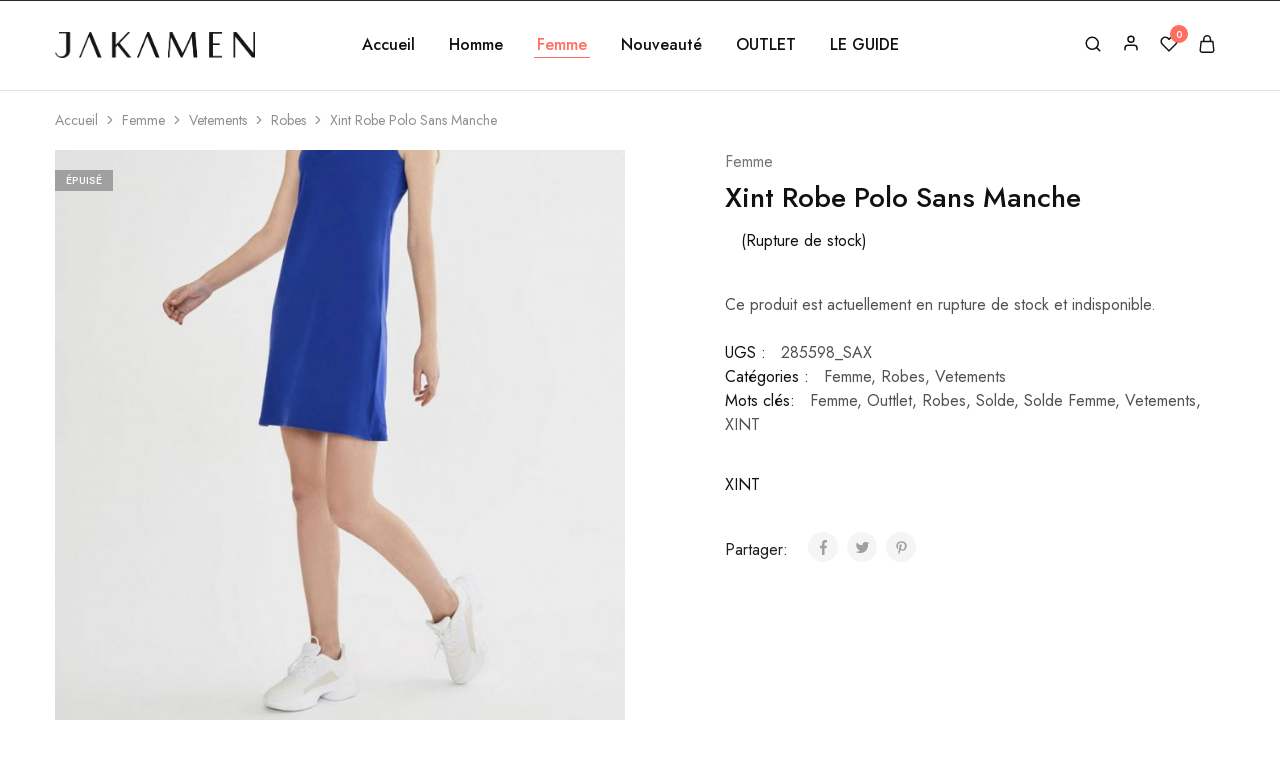

--- FILE ---
content_type: text/html; charset=UTF-8
request_url: https://jakamenalgerie.com/produit/xint-robe-polo-sans-manche-3/
body_size: 47149
content:
<!doctype html>
<html lang="fr-FR">
<head>
    <meta charset="UTF-8">
    <meta name="viewport" content="width=device-width, initial-scale=1">
    <link rel="profile" href="https://gmpg.org/xfn/11">

	<title>Xint Robe Polo Sans Manche &#8211; Jakamen Algérie</title>
<meta name='robots' content='max-image-preview:large' />
	<style>img:is([sizes="auto" i], [sizes^="auto," i]) { contain-intrinsic-size: 3000px 1500px }</style>
	<link rel='dns-prefetch' href='//fonts.googleapis.com' />
<link rel="alternate" type="application/rss+xml" title="Jakamen Algérie &raquo; Flux" href="https://jakamenalgerie.com/feed/" />
<link rel="alternate" type="application/rss+xml" title="Jakamen Algérie &raquo; Flux des commentaires" href="https://jakamenalgerie.com/comments/feed/" />
<link rel="alternate" type="application/rss+xml" title="Jakamen Algérie &raquo; Xint Robe Polo Sans Manche Flux des commentaires" href="https://jakamenalgerie.com/produit/xint-robe-polo-sans-manche-3/feed/" />
<script type="text/javascript">
/* <![CDATA[ */
window._wpemojiSettings = {"baseUrl":"https:\/\/s.w.org\/images\/core\/emoji\/16.0.1\/72x72\/","ext":".png","svgUrl":"https:\/\/s.w.org\/images\/core\/emoji\/16.0.1\/svg\/","svgExt":".svg","source":{"concatemoji":"https:\/\/jakamenalgerie.com\/wp-includes\/js\/wp-emoji-release.min.js?ver=6.8.3"}};
/*! This file is auto-generated */
!function(s,n){var o,i,e;function c(e){try{var t={supportTests:e,timestamp:(new Date).valueOf()};sessionStorage.setItem(o,JSON.stringify(t))}catch(e){}}function p(e,t,n){e.clearRect(0,0,e.canvas.width,e.canvas.height),e.fillText(t,0,0);var t=new Uint32Array(e.getImageData(0,0,e.canvas.width,e.canvas.height).data),a=(e.clearRect(0,0,e.canvas.width,e.canvas.height),e.fillText(n,0,0),new Uint32Array(e.getImageData(0,0,e.canvas.width,e.canvas.height).data));return t.every(function(e,t){return e===a[t]})}function u(e,t){e.clearRect(0,0,e.canvas.width,e.canvas.height),e.fillText(t,0,0);for(var n=e.getImageData(16,16,1,1),a=0;a<n.data.length;a++)if(0!==n.data[a])return!1;return!0}function f(e,t,n,a){switch(t){case"flag":return n(e,"\ud83c\udff3\ufe0f\u200d\u26a7\ufe0f","\ud83c\udff3\ufe0f\u200b\u26a7\ufe0f")?!1:!n(e,"\ud83c\udde8\ud83c\uddf6","\ud83c\udde8\u200b\ud83c\uddf6")&&!n(e,"\ud83c\udff4\udb40\udc67\udb40\udc62\udb40\udc65\udb40\udc6e\udb40\udc67\udb40\udc7f","\ud83c\udff4\u200b\udb40\udc67\u200b\udb40\udc62\u200b\udb40\udc65\u200b\udb40\udc6e\u200b\udb40\udc67\u200b\udb40\udc7f");case"emoji":return!a(e,"\ud83e\udedf")}return!1}function g(e,t,n,a){var r="undefined"!=typeof WorkerGlobalScope&&self instanceof WorkerGlobalScope?new OffscreenCanvas(300,150):s.createElement("canvas"),o=r.getContext("2d",{willReadFrequently:!0}),i=(o.textBaseline="top",o.font="600 32px Arial",{});return e.forEach(function(e){i[e]=t(o,e,n,a)}),i}function t(e){var t=s.createElement("script");t.src=e,t.defer=!0,s.head.appendChild(t)}"undefined"!=typeof Promise&&(o="wpEmojiSettingsSupports",i=["flag","emoji"],n.supports={everything:!0,everythingExceptFlag:!0},e=new Promise(function(e){s.addEventListener("DOMContentLoaded",e,{once:!0})}),new Promise(function(t){var n=function(){try{var e=JSON.parse(sessionStorage.getItem(o));if("object"==typeof e&&"number"==typeof e.timestamp&&(new Date).valueOf()<e.timestamp+604800&&"object"==typeof e.supportTests)return e.supportTests}catch(e){}return null}();if(!n){if("undefined"!=typeof Worker&&"undefined"!=typeof OffscreenCanvas&&"undefined"!=typeof URL&&URL.createObjectURL&&"undefined"!=typeof Blob)try{var e="postMessage("+g.toString()+"("+[JSON.stringify(i),f.toString(),p.toString(),u.toString()].join(",")+"));",a=new Blob([e],{type:"text/javascript"}),r=new Worker(URL.createObjectURL(a),{name:"wpTestEmojiSupports"});return void(r.onmessage=function(e){c(n=e.data),r.terminate(),t(n)})}catch(e){}c(n=g(i,f,p,u))}t(n)}).then(function(e){for(var t in e)n.supports[t]=e[t],n.supports.everything=n.supports.everything&&n.supports[t],"flag"!==t&&(n.supports.everythingExceptFlag=n.supports.everythingExceptFlag&&n.supports[t]);n.supports.everythingExceptFlag=n.supports.everythingExceptFlag&&!n.supports.flag,n.DOMReady=!1,n.readyCallback=function(){n.DOMReady=!0}}).then(function(){return e}).then(function(){var e;n.supports.everything||(n.readyCallback(),(e=n.source||{}).concatemoji?t(e.concatemoji):e.wpemoji&&e.twemoji&&(t(e.twemoji),t(e.wpemoji)))}))}((window,document),window._wpemojiSettings);
/* ]]> */
</script>
<style id='wp-emoji-styles-inline-css' type='text/css'>

	img.wp-smiley, img.emoji {
		display: inline !important;
		border: none !important;
		box-shadow: none !important;
		height: 1em !important;
		width: 1em !important;
		margin: 0 0.07em !important;
		vertical-align: -0.1em !important;
		background: none !important;
		padding: 0 !important;
	}
</style>
<link rel='stylesheet' id='wp-block-library-css' href='https://jakamenalgerie.com/wp-includes/css/dist/block-library/style.min.css?ver=6.8.3' type='text/css' media='all' />
<style id='wp-block-library-theme-inline-css' type='text/css'>
.wp-block-audio :where(figcaption){color:#555;font-size:13px;text-align:center}.is-dark-theme .wp-block-audio :where(figcaption){color:#ffffffa6}.wp-block-audio{margin:0 0 1em}.wp-block-code{border:1px solid #ccc;border-radius:4px;font-family:Menlo,Consolas,monaco,monospace;padding:.8em 1em}.wp-block-embed :where(figcaption){color:#555;font-size:13px;text-align:center}.is-dark-theme .wp-block-embed :where(figcaption){color:#ffffffa6}.wp-block-embed{margin:0 0 1em}.blocks-gallery-caption{color:#555;font-size:13px;text-align:center}.is-dark-theme .blocks-gallery-caption{color:#ffffffa6}:root :where(.wp-block-image figcaption){color:#555;font-size:13px;text-align:center}.is-dark-theme :root :where(.wp-block-image figcaption){color:#ffffffa6}.wp-block-image{margin:0 0 1em}.wp-block-pullquote{border-bottom:4px solid;border-top:4px solid;color:currentColor;margin-bottom:1.75em}.wp-block-pullquote cite,.wp-block-pullquote footer,.wp-block-pullquote__citation{color:currentColor;font-size:.8125em;font-style:normal;text-transform:uppercase}.wp-block-quote{border-left:.25em solid;margin:0 0 1.75em;padding-left:1em}.wp-block-quote cite,.wp-block-quote footer{color:currentColor;font-size:.8125em;font-style:normal;position:relative}.wp-block-quote:where(.has-text-align-right){border-left:none;border-right:.25em solid;padding-left:0;padding-right:1em}.wp-block-quote:where(.has-text-align-center){border:none;padding-left:0}.wp-block-quote.is-large,.wp-block-quote.is-style-large,.wp-block-quote:where(.is-style-plain){border:none}.wp-block-search .wp-block-search__label{font-weight:700}.wp-block-search__button{border:1px solid #ccc;padding:.375em .625em}:where(.wp-block-group.has-background){padding:1.25em 2.375em}.wp-block-separator.has-css-opacity{opacity:.4}.wp-block-separator{border:none;border-bottom:2px solid;margin-left:auto;margin-right:auto}.wp-block-separator.has-alpha-channel-opacity{opacity:1}.wp-block-separator:not(.is-style-wide):not(.is-style-dots){width:100px}.wp-block-separator.has-background:not(.is-style-dots){border-bottom:none;height:1px}.wp-block-separator.has-background:not(.is-style-wide):not(.is-style-dots){height:2px}.wp-block-table{margin:0 0 1em}.wp-block-table td,.wp-block-table th{word-break:normal}.wp-block-table :where(figcaption){color:#555;font-size:13px;text-align:center}.is-dark-theme .wp-block-table :where(figcaption){color:#ffffffa6}.wp-block-video :where(figcaption){color:#555;font-size:13px;text-align:center}.is-dark-theme .wp-block-video :where(figcaption){color:#ffffffa6}.wp-block-video{margin:0 0 1em}:root :where(.wp-block-template-part.has-background){margin-bottom:0;margin-top:0;padding:1.25em 2.375em}
</style>
<style id='classic-theme-styles-inline-css' type='text/css'>
/*! This file is auto-generated */
.wp-block-button__link{color:#fff;background-color:#32373c;border-radius:9999px;box-shadow:none;text-decoration:none;padding:calc(.667em + 2px) calc(1.333em + 2px);font-size:1.125em}.wp-block-file__button{background:#32373c;color:#fff;text-decoration:none}
</style>
<style id='global-styles-inline-css' type='text/css'>
:root{--wp--preset--aspect-ratio--square: 1;--wp--preset--aspect-ratio--4-3: 4/3;--wp--preset--aspect-ratio--3-4: 3/4;--wp--preset--aspect-ratio--3-2: 3/2;--wp--preset--aspect-ratio--2-3: 2/3;--wp--preset--aspect-ratio--16-9: 16/9;--wp--preset--aspect-ratio--9-16: 9/16;--wp--preset--color--black: #000000;--wp--preset--color--cyan-bluish-gray: #abb8c3;--wp--preset--color--white: #ffffff;--wp--preset--color--pale-pink: #f78da7;--wp--preset--color--vivid-red: #cf2e2e;--wp--preset--color--luminous-vivid-orange: #ff6900;--wp--preset--color--luminous-vivid-amber: #fcb900;--wp--preset--color--light-green-cyan: #7bdcb5;--wp--preset--color--vivid-green-cyan: #00d084;--wp--preset--color--pale-cyan-blue: #8ed1fc;--wp--preset--color--vivid-cyan-blue: #0693e3;--wp--preset--color--vivid-purple: #9b51e0;--wp--preset--gradient--vivid-cyan-blue-to-vivid-purple: linear-gradient(135deg,rgba(6,147,227,1) 0%,rgb(155,81,224) 100%);--wp--preset--gradient--light-green-cyan-to-vivid-green-cyan: linear-gradient(135deg,rgb(122,220,180) 0%,rgb(0,208,130) 100%);--wp--preset--gradient--luminous-vivid-amber-to-luminous-vivid-orange: linear-gradient(135deg,rgba(252,185,0,1) 0%,rgba(255,105,0,1) 100%);--wp--preset--gradient--luminous-vivid-orange-to-vivid-red: linear-gradient(135deg,rgba(255,105,0,1) 0%,rgb(207,46,46) 100%);--wp--preset--gradient--very-light-gray-to-cyan-bluish-gray: linear-gradient(135deg,rgb(238,238,238) 0%,rgb(169,184,195) 100%);--wp--preset--gradient--cool-to-warm-spectrum: linear-gradient(135deg,rgb(74,234,220) 0%,rgb(151,120,209) 20%,rgb(207,42,186) 40%,rgb(238,44,130) 60%,rgb(251,105,98) 80%,rgb(254,248,76) 100%);--wp--preset--gradient--blush-light-purple: linear-gradient(135deg,rgb(255,206,236) 0%,rgb(152,150,240) 100%);--wp--preset--gradient--blush-bordeaux: linear-gradient(135deg,rgb(254,205,165) 0%,rgb(254,45,45) 50%,rgb(107,0,62) 100%);--wp--preset--gradient--luminous-dusk: linear-gradient(135deg,rgb(255,203,112) 0%,rgb(199,81,192) 50%,rgb(65,88,208) 100%);--wp--preset--gradient--pale-ocean: linear-gradient(135deg,rgb(255,245,203) 0%,rgb(182,227,212) 50%,rgb(51,167,181) 100%);--wp--preset--gradient--electric-grass: linear-gradient(135deg,rgb(202,248,128) 0%,rgb(113,206,126) 100%);--wp--preset--gradient--midnight: linear-gradient(135deg,rgb(2,3,129) 0%,rgb(40,116,252) 100%);--wp--preset--font-size--small: 13px;--wp--preset--font-size--medium: 20px;--wp--preset--font-size--large: 36px;--wp--preset--font-size--x-large: 42px;--wp--preset--font-family--inter: "Inter", sans-serif;--wp--preset--font-family--cardo: Cardo;--wp--preset--spacing--20: 0.44rem;--wp--preset--spacing--30: 0.67rem;--wp--preset--spacing--40: 1rem;--wp--preset--spacing--50: 1.5rem;--wp--preset--spacing--60: 2.25rem;--wp--preset--spacing--70: 3.38rem;--wp--preset--spacing--80: 5.06rem;--wp--preset--shadow--natural: 6px 6px 9px rgba(0, 0, 0, 0.2);--wp--preset--shadow--deep: 12px 12px 50px rgba(0, 0, 0, 0.4);--wp--preset--shadow--sharp: 6px 6px 0px rgba(0, 0, 0, 0.2);--wp--preset--shadow--outlined: 6px 6px 0px -3px rgba(255, 255, 255, 1), 6px 6px rgba(0, 0, 0, 1);--wp--preset--shadow--crisp: 6px 6px 0px rgba(0, 0, 0, 1);}:where(.is-layout-flex){gap: 0.5em;}:where(.is-layout-grid){gap: 0.5em;}body .is-layout-flex{display: flex;}.is-layout-flex{flex-wrap: wrap;align-items: center;}.is-layout-flex > :is(*, div){margin: 0;}body .is-layout-grid{display: grid;}.is-layout-grid > :is(*, div){margin: 0;}:where(.wp-block-columns.is-layout-flex){gap: 2em;}:where(.wp-block-columns.is-layout-grid){gap: 2em;}:where(.wp-block-post-template.is-layout-flex){gap: 1.25em;}:where(.wp-block-post-template.is-layout-grid){gap: 1.25em;}.has-black-color{color: var(--wp--preset--color--black) !important;}.has-cyan-bluish-gray-color{color: var(--wp--preset--color--cyan-bluish-gray) !important;}.has-white-color{color: var(--wp--preset--color--white) !important;}.has-pale-pink-color{color: var(--wp--preset--color--pale-pink) !important;}.has-vivid-red-color{color: var(--wp--preset--color--vivid-red) !important;}.has-luminous-vivid-orange-color{color: var(--wp--preset--color--luminous-vivid-orange) !important;}.has-luminous-vivid-amber-color{color: var(--wp--preset--color--luminous-vivid-amber) !important;}.has-light-green-cyan-color{color: var(--wp--preset--color--light-green-cyan) !important;}.has-vivid-green-cyan-color{color: var(--wp--preset--color--vivid-green-cyan) !important;}.has-pale-cyan-blue-color{color: var(--wp--preset--color--pale-cyan-blue) !important;}.has-vivid-cyan-blue-color{color: var(--wp--preset--color--vivid-cyan-blue) !important;}.has-vivid-purple-color{color: var(--wp--preset--color--vivid-purple) !important;}.has-black-background-color{background-color: var(--wp--preset--color--black) !important;}.has-cyan-bluish-gray-background-color{background-color: var(--wp--preset--color--cyan-bluish-gray) !important;}.has-white-background-color{background-color: var(--wp--preset--color--white) !important;}.has-pale-pink-background-color{background-color: var(--wp--preset--color--pale-pink) !important;}.has-vivid-red-background-color{background-color: var(--wp--preset--color--vivid-red) !important;}.has-luminous-vivid-orange-background-color{background-color: var(--wp--preset--color--luminous-vivid-orange) !important;}.has-luminous-vivid-amber-background-color{background-color: var(--wp--preset--color--luminous-vivid-amber) !important;}.has-light-green-cyan-background-color{background-color: var(--wp--preset--color--light-green-cyan) !important;}.has-vivid-green-cyan-background-color{background-color: var(--wp--preset--color--vivid-green-cyan) !important;}.has-pale-cyan-blue-background-color{background-color: var(--wp--preset--color--pale-cyan-blue) !important;}.has-vivid-cyan-blue-background-color{background-color: var(--wp--preset--color--vivid-cyan-blue) !important;}.has-vivid-purple-background-color{background-color: var(--wp--preset--color--vivid-purple) !important;}.has-black-border-color{border-color: var(--wp--preset--color--black) !important;}.has-cyan-bluish-gray-border-color{border-color: var(--wp--preset--color--cyan-bluish-gray) !important;}.has-white-border-color{border-color: var(--wp--preset--color--white) !important;}.has-pale-pink-border-color{border-color: var(--wp--preset--color--pale-pink) !important;}.has-vivid-red-border-color{border-color: var(--wp--preset--color--vivid-red) !important;}.has-luminous-vivid-orange-border-color{border-color: var(--wp--preset--color--luminous-vivid-orange) !important;}.has-luminous-vivid-amber-border-color{border-color: var(--wp--preset--color--luminous-vivid-amber) !important;}.has-light-green-cyan-border-color{border-color: var(--wp--preset--color--light-green-cyan) !important;}.has-vivid-green-cyan-border-color{border-color: var(--wp--preset--color--vivid-green-cyan) !important;}.has-pale-cyan-blue-border-color{border-color: var(--wp--preset--color--pale-cyan-blue) !important;}.has-vivid-cyan-blue-border-color{border-color: var(--wp--preset--color--vivid-cyan-blue) !important;}.has-vivid-purple-border-color{border-color: var(--wp--preset--color--vivid-purple) !important;}.has-vivid-cyan-blue-to-vivid-purple-gradient-background{background: var(--wp--preset--gradient--vivid-cyan-blue-to-vivid-purple) !important;}.has-light-green-cyan-to-vivid-green-cyan-gradient-background{background: var(--wp--preset--gradient--light-green-cyan-to-vivid-green-cyan) !important;}.has-luminous-vivid-amber-to-luminous-vivid-orange-gradient-background{background: var(--wp--preset--gradient--luminous-vivid-amber-to-luminous-vivid-orange) !important;}.has-luminous-vivid-orange-to-vivid-red-gradient-background{background: var(--wp--preset--gradient--luminous-vivid-orange-to-vivid-red) !important;}.has-very-light-gray-to-cyan-bluish-gray-gradient-background{background: var(--wp--preset--gradient--very-light-gray-to-cyan-bluish-gray) !important;}.has-cool-to-warm-spectrum-gradient-background{background: var(--wp--preset--gradient--cool-to-warm-spectrum) !important;}.has-blush-light-purple-gradient-background{background: var(--wp--preset--gradient--blush-light-purple) !important;}.has-blush-bordeaux-gradient-background{background: var(--wp--preset--gradient--blush-bordeaux) !important;}.has-luminous-dusk-gradient-background{background: var(--wp--preset--gradient--luminous-dusk) !important;}.has-pale-ocean-gradient-background{background: var(--wp--preset--gradient--pale-ocean) !important;}.has-electric-grass-gradient-background{background: var(--wp--preset--gradient--electric-grass) !important;}.has-midnight-gradient-background{background: var(--wp--preset--gradient--midnight) !important;}.has-small-font-size{font-size: var(--wp--preset--font-size--small) !important;}.has-medium-font-size{font-size: var(--wp--preset--font-size--medium) !important;}.has-large-font-size{font-size: var(--wp--preset--font-size--large) !important;}.has-x-large-font-size{font-size: var(--wp--preset--font-size--x-large) !important;}
:where(.wp-block-post-template.is-layout-flex){gap: 1.25em;}:where(.wp-block-post-template.is-layout-grid){gap: 1.25em;}
:where(.wp-block-columns.is-layout-flex){gap: 2em;}:where(.wp-block-columns.is-layout-grid){gap: 2em;}
:root :where(.wp-block-pullquote){font-size: 1.5em;line-height: 1.6;}
</style>
<link rel='stylesheet' id='contact-form-7-css' href='https://jakamenalgerie.com/wp-content/plugins/contact-form-7/includes/css/styles.css?ver=6.0.2' type='text/css' media='all' />
<link rel='stylesheet' id='photoswipe-css' href='https://jakamenalgerie.com/wp-content/plugins/woocommerce/assets/css/photoswipe/photoswipe.min.css?ver=9.5.1' type='text/css' media='all' />
<link rel='stylesheet' id='photoswipe-default-skin-css' href='https://jakamenalgerie.com/wp-content/plugins/woocommerce/assets/css/photoswipe/default-skin/default-skin.min.css?ver=9.5.1' type='text/css' media='all' />
<style id='woocommerce-inline-inline-css' type='text/css'>
.woocommerce form .form-row .required { visibility: visible; }
</style>
<link rel='stylesheet' id='aws-style-css' href='https://jakamenalgerie.com/wp-content/plugins/advanced-woo-search/assets/css/common.min.css?ver=3.23' type='text/css' media='all' />
<link rel='stylesheet' id='wcboost-products-compare-css' href='https://jakamenalgerie.com/wp-content/plugins/wcboost-products-compare/assets/css/compare.css?ver=1.0.7' type='text/css' media='all' />
<link rel='stylesheet' id='wcboost-variation-swatches-css' href='https://jakamenalgerie.com/wp-content/plugins/wcboost-variation-swatches/assets/css/frontend.css?ver=1.1.1' type='text/css' media='all' />
<style id='wcboost-variation-swatches-inline-css' type='text/css'>
:root { --wcboost-swatches-item-width: 30px; --wcboost-swatches-item-height: 30px; }
</style>
<link rel='stylesheet' id='wcboost-wishlist-css' href='https://jakamenalgerie.com/wp-content/plugins/wcboost-wishlist/assets/css/wishlist.css?ver=1.2.1' type='text/css' media='all' />
<link rel='stylesheet' id='woocommerce-pre-orders-main-css-css' href='https://jakamenalgerie.com/wp-content/plugins/pre-orders-for-woocommerce/media/css/main.css?ver=2.0.2' type='text/css' media='all' />
<link rel='stylesheet' id='elementor-icons-css' href='https://jakamenalgerie.com/wp-content/plugins/elementor/assets/lib/eicons/css/elementor-icons.min.css?ver=5.34.0' type='text/css' media='all' />
<link rel='stylesheet' id='elementor-frontend-css' href='https://jakamenalgerie.com/wp-content/plugins/elementor/assets/css/frontend.min.css?ver=3.26.0' type='text/css' media='all' />
<link rel='stylesheet' id='elementor-post-5-css' href='https://jakamenalgerie.com/wp-content/uploads/elementor/css/post-5.css?ver=1759710698' type='text/css' media='all' />
<link rel='stylesheet' id='razzi-deals-css' href='https://jakamenalgerie.com/wp-content/plugins/razzi-addons/modules/product-deals/assets/deals.css?ver=1.0.0' type='text/css' media='all' />
<link rel='stylesheet' id='product-size-charts-css' href='https://jakamenalgerie.com/wp-content/plugins/woo-advanced-product-size-chart/public/css/size-chart-for-woocommerce-public.css?ver=2.4.4' type='text/css' media='all' />
<link rel='stylesheet' id='wc-bordereau-generator-css' href='https://jakamenalgerie.com/wp-content/plugins/woo-bordereau-generator/public/css/wc-bordereau-generator.css?ver=4.11.13' type='text/css' media='all' />
<link rel='stylesheet' id='yith_wcbm_badge_style-css' href='https://jakamenalgerie.com/wp-content/plugins/yith-woocommerce-badges-management/assets/css/frontend.css?ver=3.15.0' type='text/css' media='all' />
<style id='yith_wcbm_badge_style-inline-css' type='text/css'>
.yith-wcbm-badge.yith-wcbm-badge-text.yith-wcbm-badge-34594 {
				top: 0; left: 0; 
				
				-ms-transform: ; 
				-webkit-transform: ; 
				transform: ;
				padding: 0px 0px 0px 0px;
				background-color:#fc2525; border-radius: 0px 0px 0px 0px; width:100px; height:40px;
			}
</style>
<link rel='stylesheet' id='yith-gfont-open-sans-css' href='https://jakamenalgerie.com/wp-content/plugins/yith-woocommerce-badges-management/assets/fonts/open-sans/style.css?ver=3.15.0' type='text/css' media='all' />
<link rel='stylesheet' id='razzi-fonts-css' href='https://fonts.googleapis.com/css?family=Jost%3A200%2C300%2C400%2C500%2C600%2C700%2C800&#038;subset=latin%2Clatin-ext&#038;ver=20200928' type='text/css' media='all' />
<link rel='stylesheet' id='razzi-css' href='https://jakamenalgerie.com/wp-content/themes/razzi/style.css?ver=20230712' type='text/css' media='all' />
<style id='razzi-inline-css' type='text/css'>
.topbar {height: 50px}.site-header .logo .logo-image { width: 200px; }.header-sticky #site-header.minimized .header-main{ height: 70px; }@media (min-width: 767px) {#campaign-bar { height: 52px;}}.header-sticky.woocommerce-cart .cart-collaterals { top: 120px; }.header-sticky.woocommerce-cart.admin-bar .cart-collaterals { top: 152px; }.header-sticky.single-product div.product.layout-v5 .entry-summary { top: 100px; }.header-sticky.single-product.admin-bar div.product.layout-v5 .entry-summary { top: 132px; }.razzi-boxed-layout  {}#page-header.page-header--layout-1 .page-header__title { padding-top: 50px; }#page-header.page-header--layout-2 { padding-top: 50px; }#page-header.page-header--layout-1 .page-header__title { padding-bottom: 50px; }#page-header.page-header--layout-2 { padding-bottom: 50px; }.footer-branding .logo-image {  }.site-footer { background-image: url(https://jakamen.in-stack.com/wp-content/uploads/2023/08/footer_bg_1920.png); }.footer-newsletter { --rz-footer-newsletter-top-spacing: 110px }.footer-newsletter { --rz-footer-newsletter-bottom-spacing: 41px }.footer-extra { --rz-footer-extra-top-spacing: 96px }.footer-extra { --rz-footer-extra-bottom-spacing: 112px }.footer-widgets { --rz-footer-widget-top-spacing: 52px }.footer-widgets { --rz-footer-widget-bottom-spacing: 64px }.footer-links { --rz-footer-links-top-spacing: 64px }.footer-links { --rz-footer-links-bottom-spacing: 64px }.footer-main { --rz-footer-main-top-spacing: 12px }.footer-main { --rz-footer-main-bottom-spacing: 22px }.footer-main.has-divider { --rz-footer-main-border-color: #2b2b2b }@media (max-width: 767px){.site-header .mobile-logo .logo-image {  }.menu-mobile-panel-content .mobile-logo .logo-image {  } }@media (max-width: 767px){ }@media (max-width: 767px){ }
</style>
<link rel='stylesheet' id='pwb-styles-frontend-css' href='https://jakamenalgerie.com/wp-content/plugins/perfect-woocommerce-brands/build/frontend/css/style.css?ver=3.4.7' type='text/css' media='all' />
<link rel='stylesheet' id='select2-css' href='https://jakamenalgerie.com/wp-content/plugins/woocommerce/assets/css/select2.css?ver=9.5.1' type='text/css' media='all' />
<link rel='stylesheet' id='razzi-woocommerce-style-css' href='https://jakamenalgerie.com/wp-content/themes/razzi/woocommerce.css?ver=20220610' type='text/css' media='all' />
<style id='razzi-woocommerce-style-inline-css' type='text/css'>
.woocommerce-badges .onsale {background-color: #ff0000}.woocommerce-badges .onsale {color: #fdfdfd}.woocommerce-badges .new {background-color: #000000}.woocommerce-badges .new {color: #ffffff}.razzi-catalog-page .catalog-page-header--layout-1 .page-header__title {padding-top: 92px}.razzi-catalog-page .catalog-page-header--layout-2 {padding-top: 92px}.razzi-catalog-page .catalog-page-header--layout-1 .page-header__title {padding-bottom: 92px}.razzi-catalog-page .catalog-page-header--layout-2 {padding-bottom: 92px}
</style>
<link rel='stylesheet' id='google-fonts-1-css' href='https://fonts.googleapis.com/css?family=Roboto%3A100%2C100italic%2C200%2C200italic%2C300%2C300italic%2C400%2C400italic%2C500%2C500italic%2C600%2C600italic%2C700%2C700italic%2C800%2C800italic%2C900%2C900italic%7CRoboto+Slab%3A100%2C100italic%2C200%2C200italic%2C300%2C300italic%2C400%2C400italic%2C500%2C500italic%2C600%2C600italic%2C700%2C700italic%2C800%2C800italic%2C900%2C900italic&#038;display=swap&#038;ver=6.8.3' type='text/css' media='all' />
<link rel="preconnect" href="https://fonts.gstatic.com/" crossorigin><script type="text/template" id="tmpl-variation-template">
	<div class="woocommerce-variation-description">{{{ data.variation.variation_description }}}</div>
	<div class="woocommerce-variation-price">{{{ data.variation.price_html }}}</div>
	<div class="woocommerce-variation-availability">{{{ data.variation.availability_html }}}</div>
</script>
<script type="text/template" id="tmpl-unavailable-variation-template">
	<p role="alert">Désolé, ce produit n&rsquo;est pas disponible. Veuillez choisir une combinaison différente.</p>
</script>
<script type="text/javascript" src="https://jakamenalgerie.com/wp-includes/js/jquery/jquery.min.js?ver=3.7.1" id="jquery-core-js"></script>
<script type="text/javascript" src="https://jakamenalgerie.com/wp-includes/js/jquery/jquery-migrate.min.js?ver=3.4.1" id="jquery-migrate-js"></script>
<script type="text/javascript" src="https://jakamenalgerie.com/wp-content/plugins/woocommerce/assets/js/jquery-blockui/jquery.blockUI.min.js?ver=2.7.0-wc.9.5.1" id="jquery-blockui-js" defer="defer" data-wp-strategy="defer"></script>
<script type="text/javascript" id="wc-add-to-cart-js-extra">
/* <![CDATA[ */
var wc_add_to_cart_params = {"ajax_url":"\/wp-admin\/admin-ajax.php","wc_ajax_url":"\/?wc-ajax=%%endpoint%%","i18n_view_cart":"Voir le panier","cart_url":"https:\/\/jakamenalgerie.com\/panier\/","is_cart":"","cart_redirect_after_add":"no"};
/* ]]> */
</script>
<script type="text/javascript" src="https://jakamenalgerie.com/wp-content/plugins/woocommerce/assets/js/frontend/add-to-cart.min.js?ver=9.5.1" id="wc-add-to-cart-js" defer="defer" data-wp-strategy="defer"></script>
<script type="text/javascript" src="https://jakamenalgerie.com/wp-content/plugins/woocommerce/assets/js/zoom/jquery.zoom.min.js?ver=1.7.21-wc.9.5.1" id="zoom-js" defer="defer" data-wp-strategy="defer"></script>
<script type="text/javascript" src="https://jakamenalgerie.com/wp-content/plugins/woocommerce/assets/js/flexslider/jquery.flexslider.min.js?ver=2.7.2-wc.9.5.1" id="flexslider-js" defer="defer" data-wp-strategy="defer"></script>
<script type="text/javascript" src="https://jakamenalgerie.com/wp-content/plugins/woocommerce/assets/js/photoswipe/photoswipe.min.js?ver=4.1.1-wc.9.5.1" id="photoswipe-js" defer="defer" data-wp-strategy="defer"></script>
<script type="text/javascript" src="https://jakamenalgerie.com/wp-content/plugins/woocommerce/assets/js/photoswipe/photoswipe-ui-default.min.js?ver=4.1.1-wc.9.5.1" id="photoswipe-ui-default-js" defer="defer" data-wp-strategy="defer"></script>
<script type="text/javascript" id="wc-single-product-js-extra">
/* <![CDATA[ */
var wc_single_product_params = {"i18n_required_rating_text":"Veuillez s\u00e9lectionner une note","i18n_product_gallery_trigger_text":"Voir la galerie d\u2019images en plein \u00e9cran","review_rating_required":"yes","flexslider":{"rtl":false,"animation":"slide","smoothHeight":true,"directionNav":true,"controlNav":"thumbnails","slideshow":false,"animationSpeed":500,"animationLoop":false,"allowOneSlide":false},"zoom_enabled":"1","zoom_options":[],"photoswipe_enabled":"1","photoswipe_options":{"shareEl":false,"closeOnScroll":false,"history":false,"hideAnimationDuration":0,"showAnimationDuration":0},"flexslider_enabled":"1"};
/* ]]> */
</script>
<script type="text/javascript" src="https://jakamenalgerie.com/wp-content/plugins/woocommerce/assets/js/frontend/single-product.min.js?ver=9.5.1" id="wc-single-product-js" defer="defer" data-wp-strategy="defer"></script>
<script type="text/javascript" src="https://jakamenalgerie.com/wp-content/plugins/woocommerce/assets/js/js-cookie/js.cookie.min.js?ver=2.1.4-wc.9.5.1" id="js-cookie-js" defer="defer" data-wp-strategy="defer"></script>
<script type="text/javascript" id="woocommerce-js-extra">
/* <![CDATA[ */
var woocommerce_params = {"ajax_url":"\/wp-admin\/admin-ajax.php","wc_ajax_url":"\/?wc-ajax=%%endpoint%%"};
/* ]]> */
</script>
<script type="text/javascript" src="https://jakamenalgerie.com/wp-content/plugins/woocommerce/assets/js/frontend/woocommerce.min.js?ver=9.5.1" id="woocommerce-js" defer="defer" data-wp-strategy="defer"></script>
<script type="text/javascript" src="https://jakamenalgerie.com/wp-content/plugins/razzi-addons/modules/product-deals/assets/deals.js?ver=1.0.0" id="razzi-deals-js-js"></script>
<!--[if lt IE 9]>
<script type="text/javascript" src="https://jakamenalgerie.com/wp-content/themes/razzi/assets/js/plugins/html5shiv.min.js?ver=3.7.2" id="html5shiv-js"></script>
<![endif]-->
<!--[if lt IE 9]>
<script type="text/javascript" src="https://jakamenalgerie.com/wp-content/themes/razzi/assets/js/plugins/respond.min.js?ver=1.4.2" id="respond-js"></script>
<![endif]-->
<script type="text/javascript" src="https://jakamenalgerie.com/wp-content/plugins/woocommerce/assets/js/selectWoo/selectWoo.full.min.js?ver=1.0.9-wc.9.5.1" id="selectWoo-js" defer="defer" data-wp-strategy="defer"></script>
<script type="text/javascript" src="https://jakamenalgerie.com/wp-includes/js/underscore.min.js?ver=1.13.7" id="underscore-js"></script>
<script type="text/javascript" id="wp-util-js-extra">
/* <![CDATA[ */
var _wpUtilSettings = {"ajax":{"url":"\/wp-admin\/admin-ajax.php"}};
/* ]]> */
</script>
<script type="text/javascript" src="https://jakamenalgerie.com/wp-includes/js/wp-util.min.js?ver=6.8.3" id="wp-util-js"></script>
<script type="text/javascript" id="wc-add-to-cart-variation-js-extra">
/* <![CDATA[ */
var wc_add_to_cart_variation_params = {"wc_ajax_url":"\/?wc-ajax=%%endpoint%%","i18n_no_matching_variations_text":"D\u00e9sol\u00e9, aucun produit ne r\u00e9pond \u00e0 vos crit\u00e8res. Veuillez choisir une combinaison diff\u00e9rente.","i18n_make_a_selection_text":"Veuillez s\u00e9lectionner des options du produit avant de l\u2019ajouter \u00e0 votre panier.","i18n_unavailable_text":"D\u00e9sol\u00e9, ce produit n\u2019est pas disponible. Veuillez choisir une combinaison diff\u00e9rente.","i18n_reset_alert_text":"Votre s\u00e9lection a \u00e9t\u00e9 r\u00e9initialis\u00e9e. Veuillez s\u00e9lectionner des options du produit avant de l\u2019ajouter \u00e0 votre panier."};
/* ]]> */
</script>
<script type="text/javascript" src="https://jakamenalgerie.com/wp-content/plugins/woocommerce/assets/js/frontend/add-to-cart-variation.min.js?ver=9.5.1" id="wc-add-to-cart-variation-js" defer="defer" data-wp-strategy="defer"></script>
<script type="text/javascript" id="wc-cart-fragments-js-extra">
/* <![CDATA[ */
var wc_cart_fragments_params = {"ajax_url":"\/wp-admin\/admin-ajax.php","wc_ajax_url":"\/?wc-ajax=%%endpoint%%","cart_hash_key":"wc_cart_hash_d40aa575f9e47045e940029d8c7b1aec","fragment_name":"wc_fragments_d40aa575f9e47045e940029d8c7b1aec","request_timeout":"5000"};
/* ]]> */
</script>
<script type="text/javascript" src="https://jakamenalgerie.com/wp-content/plugins/woocommerce/assets/js/frontend/cart-fragments.min.js?ver=9.5.1" id="wc-cart-fragments-js" defer="defer" data-wp-strategy="defer"></script>
<link rel="https://api.w.org/" href="https://jakamenalgerie.com/wp-json/" /><link rel="alternate" title="JSON" type="application/json" href="https://jakamenalgerie.com/wp-json/wp/v2/product/17415" /><link rel="EditURI" type="application/rsd+xml" title="RSD" href="https://jakamenalgerie.com/xmlrpc.php?rsd" />
<meta name="generator" content="WordPress 6.8.3" />
<meta name="generator" content="WooCommerce 9.5.1" />
<link rel="canonical" href="https://jakamenalgerie.com/produit/xint-robe-polo-sans-manche-3/" />
<link rel='shortlink' href='https://jakamenalgerie.com/?p=17415' />
<link rel="alternate" title="oEmbed (JSON)" type="application/json+oembed" href="https://jakamenalgerie.com/wp-json/oembed/1.0/embed?url=https%3A%2F%2Fjakamenalgerie.com%2Fproduit%2Fxint-robe-polo-sans-manche-3%2F" />
<link rel="alternate" title="oEmbed (XML)" type="text/xml+oembed" href="https://jakamenalgerie.com/wp-json/oembed/1.0/embed?url=https%3A%2F%2Fjakamenalgerie.com%2Fproduit%2Fxint-robe-polo-sans-manche-3%2F&#038;format=xml" />
<!-- start Simple Custom CSS and JS -->
<style type="text/css">
@media (max-width: 1024px) {
    /* Styles pour les tablettes */
}

@media (min-width: 1025px) {
    /* Styles pour les ordinateurs de bureau */
}</style>
<!-- end Simple Custom CSS and JS -->
<!-- Google Tag Manager -->
<script>(function(w,d,s,l,i){w[l]=w[l]||[];w[l].push({'gtm.start':
new Date().getTime(),event:'gtm.js'});var f=d.getElementsByTagName(s)[0],
j=d.createElement(s),dl=l!='dataLayer'?'&l='+l:'';j.async=true;j.src=
'https://www.googletagmanager.com/gtm.js?id='+i+dl;f.parentNode.insertBefore(j,f);
})(window,document,'script','dataLayer','GTM-5VCZBWLH');</script>
<!-- End Google Tag Manager --><meta name="pinterest-rich-pin" content="false" />	<noscript><style>.woocommerce-product-gallery{ opacity: 1 !important; }</style></noscript>
	<meta name="generator" content="Elementor 3.26.0; features: additional_custom_breakpoints, e_element_cache; settings: css_print_method-external, google_font-enabled, font_display-swap">
<style type="text/css">.recentcomments a{display:inline !important;padding:0 !important;margin:0 !important;}</style>			<script  type="text/javascript">
				!function(f,b,e,v,n,t,s){if(f.fbq)return;n=f.fbq=function(){n.callMethod?
					n.callMethod.apply(n,arguments):n.queue.push(arguments)};if(!f._fbq)f._fbq=n;
					n.push=n;n.loaded=!0;n.version='2.0';n.queue=[];t=b.createElement(e);t.async=!0;
					t.src=v;s=b.getElementsByTagName(e)[0];s.parentNode.insertBefore(t,s)}(window,
					document,'script','https://connect.facebook.net/en_US/fbevents.js');
			</script>
			<!-- WooCommerce Facebook Integration Begin -->
			<script  type="text/javascript">

				fbq('init', '435069672282458', {}, {
    "agent": "woocommerce-9.5.1-3.3.1"
});

				fbq( 'track', 'PageView', {
    "source": "woocommerce",
    "version": "9.5.1",
    "pluginVersion": "3.3.1"
} );

				document.addEventListener( 'DOMContentLoaded', function() {
					// Insert placeholder for events injected when a product is added to the cart through AJAX.
					document.body.insertAdjacentHTML( 'beforeend', '<div class=\"wc-facebook-pixel-event-placeholder\"></div>' );
				}, false );

			</script>
			<!-- WooCommerce Facebook Integration End -->
						<style>
				.e-con.e-parent:nth-of-type(n+4):not(.e-lazyloaded):not(.e-no-lazyload),
				.e-con.e-parent:nth-of-type(n+4):not(.e-lazyloaded):not(.e-no-lazyload) * {
					background-image: none !important;
				}
				@media screen and (max-height: 1024px) {
					.e-con.e-parent:nth-of-type(n+3):not(.e-lazyloaded):not(.e-no-lazyload),
					.e-con.e-parent:nth-of-type(n+3):not(.e-lazyloaded):not(.e-no-lazyload) * {
						background-image: none !important;
					}
				}
				@media screen and (max-height: 640px) {
					.e-con.e-parent:nth-of-type(n+2):not(.e-lazyloaded):not(.e-no-lazyload),
					.e-con.e-parent:nth-of-type(n+2):not(.e-lazyloaded):not(.e-no-lazyload) * {
						background-image: none !important;
					}
				}
			</style>
			<style class='wp-fonts-local' type='text/css'>
@font-face{font-family:Inter;font-style:normal;font-weight:300 900;font-display:fallback;src:url('https://jakamenalgerie.com/wp-content/plugins/woocommerce/assets/fonts/Inter-VariableFont_slnt,wght.woff2') format('woff2');font-stretch:normal;}
@font-face{font-family:Cardo;font-style:normal;font-weight:400;font-display:fallback;src:url('https://jakamenalgerie.com/wp-content/plugins/woocommerce/assets/fonts/cardo_normal_400.woff2') format('woff2');}
</style>
<link rel="icon" href="https://jakamenalgerie.com/wp-content/uploads/2024/02/cropped-1631331993664-32x32.jpeg" sizes="32x32" />
<link rel="icon" href="https://jakamenalgerie.com/wp-content/uploads/2024/02/cropped-1631331993664-192x192.jpeg" sizes="192x192" />
<link rel="apple-touch-icon" href="https://jakamenalgerie.com/wp-content/uploads/2024/02/cropped-1631331993664-180x180.jpeg" />
<meta name="msapplication-TileImage" content="https://jakamenalgerie.com/wp-content/uploads/2024/02/cropped-1631331993664-270x270.jpeg" />
		<style type="text/css" id="wp-custom-css">
			.main-navigation li.menu-item-6379 .menu-item-mega:nth-child(2) > .dropdown-toggle {
	opacity:0
}

@media only screen and (min-width: 1024px) {
    body {
        width: 100%;
    }
}
		</style>
		<style id="kirki-inline-styles">/* cyrillic */
@font-face {
  font-family: 'Jost';
  font-style: normal;
  font-weight: 600;
  font-display: swap;
  src: url(https://jakamenalgerie.com/wp-content/fonts/jost/92zPtBhPNqw79Ij1E865zBUv7mx9IjVFNIg8mg.woff2) format('woff2');
  unicode-range: U+0301, U+0400-045F, U+0490-0491, U+04B0-04B1, U+2116;
}
/* latin-ext */
@font-face {
  font-family: 'Jost';
  font-style: normal;
  font-weight: 600;
  font-display: swap;
  src: url(https://jakamenalgerie.com/wp-content/fonts/jost/92zPtBhPNqw79Ij1E865zBUv7mx9IjVPNIg8mg.woff2) format('woff2');
  unicode-range: U+0100-02BA, U+02BD-02C5, U+02C7-02CC, U+02CE-02D7, U+02DD-02FF, U+0304, U+0308, U+0329, U+1D00-1DBF, U+1E00-1E9F, U+1EF2-1EFF, U+2020, U+20A0-20AB, U+20AD-20C0, U+2113, U+2C60-2C7F, U+A720-A7FF;
}
/* latin */
@font-face {
  font-family: 'Jost';
  font-style: normal;
  font-weight: 600;
  font-display: swap;
  src: url(https://jakamenalgerie.com/wp-content/fonts/jost/92zPtBhPNqw79Ij1E865zBUv7mx9IjVBNIg.woff2) format('woff2');
  unicode-range: U+0000-00FF, U+0131, U+0152-0153, U+02BB-02BC, U+02C6, U+02DA, U+02DC, U+0304, U+0308, U+0329, U+2000-206F, U+20AC, U+2122, U+2191, U+2193, U+2212, U+2215, U+FEFF, U+FFFD;
}/* cyrillic */
@font-face {
  font-family: 'Jost';
  font-style: normal;
  font-weight: 600;
  font-display: swap;
  src: url(https://jakamenalgerie.com/wp-content/fonts/jost/92zPtBhPNqw79Ij1E865zBUv7mx9IjVFNIg8mg.woff2) format('woff2');
  unicode-range: U+0301, U+0400-045F, U+0490-0491, U+04B0-04B1, U+2116;
}
/* latin-ext */
@font-face {
  font-family: 'Jost';
  font-style: normal;
  font-weight: 600;
  font-display: swap;
  src: url(https://jakamenalgerie.com/wp-content/fonts/jost/92zPtBhPNqw79Ij1E865zBUv7mx9IjVPNIg8mg.woff2) format('woff2');
  unicode-range: U+0100-02BA, U+02BD-02C5, U+02C7-02CC, U+02CE-02D7, U+02DD-02FF, U+0304, U+0308, U+0329, U+1D00-1DBF, U+1E00-1E9F, U+1EF2-1EFF, U+2020, U+20A0-20AB, U+20AD-20C0, U+2113, U+2C60-2C7F, U+A720-A7FF;
}
/* latin */
@font-face {
  font-family: 'Jost';
  font-style: normal;
  font-weight: 600;
  font-display: swap;
  src: url(https://jakamenalgerie.com/wp-content/fonts/jost/92zPtBhPNqw79Ij1E865zBUv7mx9IjVBNIg.woff2) format('woff2');
  unicode-range: U+0000-00FF, U+0131, U+0152-0153, U+02BB-02BC, U+02C6, U+02DA, U+02DC, U+0304, U+0308, U+0329, U+2000-206F, U+20AC, U+2122, U+2191, U+2193, U+2212, U+2215, U+FEFF, U+FFFD;
}/* cyrillic */
@font-face {
  font-family: 'Jost';
  font-style: normal;
  font-weight: 600;
  font-display: swap;
  src: url(https://jakamenalgerie.com/wp-content/fonts/jost/92zPtBhPNqw79Ij1E865zBUv7mx9IjVFNIg8mg.woff2) format('woff2');
  unicode-range: U+0301, U+0400-045F, U+0490-0491, U+04B0-04B1, U+2116;
}
/* latin-ext */
@font-face {
  font-family: 'Jost';
  font-style: normal;
  font-weight: 600;
  font-display: swap;
  src: url(https://jakamenalgerie.com/wp-content/fonts/jost/92zPtBhPNqw79Ij1E865zBUv7mx9IjVPNIg8mg.woff2) format('woff2');
  unicode-range: U+0100-02BA, U+02BD-02C5, U+02C7-02CC, U+02CE-02D7, U+02DD-02FF, U+0304, U+0308, U+0329, U+1D00-1DBF, U+1E00-1E9F, U+1EF2-1EFF, U+2020, U+20A0-20AB, U+20AD-20C0, U+2113, U+2C60-2C7F, U+A720-A7FF;
}
/* latin */
@font-face {
  font-family: 'Jost';
  font-style: normal;
  font-weight: 600;
  font-display: swap;
  src: url(https://jakamenalgerie.com/wp-content/fonts/jost/92zPtBhPNqw79Ij1E865zBUv7mx9IjVBNIg.woff2) format('woff2');
  unicode-range: U+0000-00FF, U+0131, U+0152-0153, U+02BB-02BC, U+02C6, U+02DA, U+02DC, U+0304, U+0308, U+0329, U+2000-206F, U+20AC, U+2122, U+2191, U+2193, U+2212, U+2215, U+FEFF, U+FFFD;
}</style></head>

<body class="wp-singular product-template-default single single-product postid-17415 wp-embed-responsive wp-theme-razzi theme-razzi woocommerce woocommerce-page woocommerce-no-js yith-wcbm-theme-razzi woocommerce-active product-qty-number full-content header-default header-v1 header-sticky elementor-default elementor-kit-5">
<!-- Google Tag Manager (noscript) -->
<noscript><iframe src="https://www.googletagmanager.com/ns.html?id=GTM-5VCZBWLH"
height="0" width="0" style="display:none;visibility:hidden"></iframe></noscript>
<!-- End Google Tag Manager (noscript) --><div id="page" class="site">
	<div id="site-header-minimized"></div>			<header id="site-header" class="site-header header-bottom-no-sticky site-header__border">
			        <div class="header-main header-contents hidden-xs hidden-sm has-center menu-center" >
            <div class="razzi-header-container container">

									                    <div class="header-left-items header-items  has-logo">
						<div class="site-branding">
    <a href="https://jakamenalgerie.com/" class="logo ">
		            <img src="https://jakamenalgerie.com/wp-content/uploads/2025/04/Siyah-Jakamen.png" alt="Jakamen Algérie"
				 class="logo-dark logo-image">
				    </a>

	        <p class="site-title">
            Jakamen Algérie        </p>
	
	</div>                    </div>

									                    <div class="header-center-items header-items  has-menu has-logo">
						<nav id="primary-menu" class="main-navigation primary-navigation">
	<ul id="menu-menu" class="nav-menu click-icon"><li class="menu-item menu-item-type-post_type menu-item-object-page menu-item-home menu-item-12560"><a href="https://jakamenalgerie.com/">Accueil</a></li>
<li class="menu-item menu-item-type-taxonomy menu-item-object-product_cat menu-item-has-children menu-item-18415 dropdown hasmenu"><a href="https://jakamenalgerie.com/categorie-produit/homme/" class="dropdown-toggle" role="button" data-toggle="dropdown" aria-haspopup="true" aria-expanded="false">Homme</a>
<ul class="dropdown-submenu">
	<li class="menu-item menu-item-type-taxonomy menu-item-object-product_cat menu-item-has-children menu-item-18423 dropdown hasmenu"><a href="https://jakamenalgerie.com/categorie-produit/homme/vetements/" class="dropdown-toggle" role="button" data-toggle="dropdown" aria-haspopup="true" aria-expanded="false">Vetements</a>
	<ul class="dropdown-submenu">
		<li class="menu-item menu-item-type-taxonomy menu-item-object-product_cat menu-item-18425"><a href="https://jakamenalgerie.com/categorie-produit/homme/vetements/chemises/">Chemises</a></li>
		<li class="menu-item menu-item-type-taxonomy menu-item-object-product_cat menu-item-18430"><a href="https://jakamenalgerie.com/categorie-produit/homme/vetements/pantalons/">Pantalons</a></li>
		<li class="menu-item menu-item-type-taxonomy menu-item-object-product_cat menu-item-18431"><a href="https://jakamenalgerie.com/categorie-produit/homme/vetements/polos-et-t-shirts/">Polos et T-shirts</a></li>
		<li class="menu-item menu-item-type-taxonomy menu-item-object-product_cat menu-item-18433"><a href="https://jakamenalgerie.com/categorie-produit/homme/vetements/pulls-et-sweats/">Pulls et Sweats</a></li>
		<li class="menu-item menu-item-type-taxonomy menu-item-object-product_cat menu-item-18434"><a href="https://jakamenalgerie.com/categorie-produit/homme/vetements/vestes/">Vestes</a></li>
		<li class="menu-item menu-item-type-taxonomy menu-item-object-product_cat menu-item-18426"><a href="https://jakamenalgerie.com/categorie-produit/homme/vetements/costumes/">Costumes</a></li>
		<li class="menu-item menu-item-type-taxonomy menu-item-object-product_cat menu-item-18424"><a href="https://jakamenalgerie.com/categorie-produit/homme/vetements/blazer/">Blazer</a></li>
		<li class="menu-item menu-item-type-taxonomy menu-item-object-product_cat menu-item-18429"><a href="https://jakamenalgerie.com/categorie-produit/homme/vetements/gilets/">Gilets</a></li>
		<li class="menu-item menu-item-type-taxonomy menu-item-object-product_cat menu-item-18427"><a href="https://jakamenalgerie.com/categorie-produit/homme/vetements/doudounes/">Doudounes</a></li>
		<li class="menu-item menu-item-type-taxonomy menu-item-object-product_cat menu-item-18428"><a href="https://jakamenalgerie.com/categorie-produit/homme/vetements/ensembles/">Ensembles</a></li>
		<li class="menu-item menu-item-type-taxonomy menu-item-object-product_cat menu-item-18432"><a href="https://jakamenalgerie.com/categorie-produit/homme/vetements/pontalons-survetements/">Pontalons Survetements</a></li>

	</ul>
</li>
	<li class="menu-item menu-item-type-taxonomy menu-item-object-product_cat menu-item-has-children menu-item-18420 dropdown hasmenu"><a href="https://jakamenalgerie.com/categorie-produit/homme/chaussures/" class="dropdown-toggle" role="button" data-toggle="dropdown" aria-haspopup="true" aria-expanded="false">Chaussures</a>
	<ul class="dropdown-submenu">
		<li class="menu-item menu-item-type-taxonomy menu-item-object-product_cat menu-item-18422"><a href="https://jakamenalgerie.com/categorie-produit/homme/chaussures/classiques/">Classiques</a></li>
		<li class="menu-item menu-item-type-taxonomy menu-item-object-product_cat menu-item-30720"><a href="https://jakamenalgerie.com/categorie-produit/homme/chaussures/ceremonial/">Céremonial</a></li>
		<li class="menu-item menu-item-type-taxonomy menu-item-object-product_cat menu-item-18421"><a href="https://jakamenalgerie.com/categorie-produit/homme/chaussures/casual/">Casual</a></li>

	</ul>
</li>
	<li class="menu-item menu-item-type-taxonomy menu-item-object-product_cat menu-item-has-children menu-item-18416 dropdown hasmenu"><a href="https://jakamenalgerie.com/categorie-produit/homme/accessoires/" class="dropdown-toggle" role="button" data-toggle="dropdown" aria-haspopup="true" aria-expanded="false">Accessoires</a>
	<ul class="dropdown-submenu">
		<li class="menu-item menu-item-type-taxonomy menu-item-object-product_cat menu-item-18418"><a href="https://jakamenalgerie.com/categorie-produit/homme/accessoires/ceintures/">Ceintures</a></li>
		<li class="menu-item menu-item-type-taxonomy menu-item-object-product_cat menu-item-18417"><a href="https://jakamenalgerie.com/categorie-produit/homme/accessoires/cartables-et-sacoches/">Cartables et Sacoches</a></li>
		<li class="menu-item menu-item-type-taxonomy menu-item-object-product_cat menu-item-18419"><a href="https://jakamenalgerie.com/categorie-produit/homme/accessoires/porte-feuille/">Porte Feuille</a></li>
		<li class="menu-item menu-item-type-taxonomy menu-item-object-product_cat menu-item-31806"><a href="https://jakamenalgerie.com/categorie-produit/homme/accessoires/beret/">Beret</a></li>
		<li class="menu-item menu-item-type-taxonomy menu-item-object-product_cat menu-item-31807"><a href="https://jakamenalgerie.com/categorie-produit/homme/accessoires/chaussettes/">Chaussettes</a></li>
		<li class="menu-item menu-item-type-taxonomy menu-item-object-product_cat menu-item-31808"><a href="https://jakamenalgerie.com/categorie-produit/homme/accessoires/echarppe/">Echarppe</a></li>
		<li class="menu-item menu-item-type-taxonomy menu-item-object-product_cat menu-item-31809"><a href="https://jakamenalgerie.com/categorie-produit/homme/accessoires/sous-vetements/">Sous Vetements</a></li>

	</ul>
</li>

</ul>
</li>
<li class="menu-item menu-item-type-taxonomy menu-item-object-product_cat current-product-ancestor current-menu-parent current-product-parent menu-item-has-children menu-item-18406 active dropdown hasmenu"><a href="https://jakamenalgerie.com/categorie-produit/femme/" class="dropdown-toggle" role="button" data-toggle="dropdown" aria-haspopup="true" aria-expanded="false">Femme</a>
<ul class="dropdown-submenu">
	<li class="menu-item menu-item-type-taxonomy menu-item-object-product_cat menu-item-18407"><a href="https://jakamenalgerie.com/categorie-produit/femme/vetements-femme/chemises-vetements-femme/">Chemises</a></li>
	<li class="menu-item menu-item-type-taxonomy menu-item-object-product_cat menu-item-18410"><a href="https://jakamenalgerie.com/categorie-produit/femme/vetements-femme/pantalons-vetements-femme/">Pantalons</a></li>
	<li class="menu-item menu-item-type-taxonomy menu-item-object-product_cat current-product-ancestor current-menu-parent current-product-parent menu-item-18412 active"><a href="https://jakamenalgerie.com/categorie-produit/femme/vetements-femme/robes/">Robes</a></li>
	<li class="menu-item menu-item-type-taxonomy menu-item-object-product_cat menu-item-18408"><a href="https://jakamenalgerie.com/categorie-produit/femme/vetements-femme/combinaisons/">Combinaisons</a></li>
	<li class="menu-item menu-item-type-taxonomy menu-item-object-product_cat menu-item-18409"><a href="https://jakamenalgerie.com/categorie-produit/femme/vetements-femme/jupes/">Jupes</a></li>
	<li class="menu-item menu-item-type-taxonomy menu-item-object-product_cat menu-item-18411"><a href="https://jakamenalgerie.com/categorie-produit/femme/vetements-femme/pulls/">Pulls</a></li>
	<li class="menu-item menu-item-type-taxonomy menu-item-object-product_cat menu-item-18413"><a href="https://jakamenalgerie.com/categorie-produit/femme/vetements-femme/shorts/">Shorts</a></li>
	<li class="menu-item menu-item-type-taxonomy menu-item-object-product_cat menu-item-18414"><a href="https://jakamenalgerie.com/categorie-produit/femme/vetements-femme/vestes-vetements-femme/">Vestes</a></li>
	<li class="menu-item menu-item-type-taxonomy menu-item-object-product_tag menu-item-20055"><a href="https://jakamenalgerie.com/etiquette-produit/blazer/">Blazer</a></li>

</ul>
</li>
<li class="menu-item menu-item-type-post_type menu-item-object-page menu-item-29164"><a href="https://jakamenalgerie.com/nouveaute/">Nouveauté</a></li>
<li class="menu-item menu-item-type-post_type menu-item-object-page menu-item-23685"><a href="https://jakamenalgerie.com/outlet/">OUTLET</a></li>
<li class="menu-item menu-item-type-custom menu-item-object-custom menu-item-has-children menu-item-42645 dropdown hasmenu"><a href="#" class="dropdown-toggle" role="button" data-toggle="dropdown" aria-haspopup="true" aria-expanded="false">LE GUIDE</a>
<ul class="dropdown-submenu">
	<li class="menu-item menu-item-type-custom menu-item-object-custom menu-item-42647"><a href="https://jakamenalgerie.com/guide-de-taille-chemise/">Chemise</a></li>
	<li class="menu-item menu-item-type-custom menu-item-object-custom menu-item-42648"><a href="https://jakamenalgerie.com/guide-de-taille-tricot/">Tricot</a></li>
	<li class="menu-item menu-item-type-post_type menu-item-object-page menu-item-42721"><a href="https://jakamenalgerie.com/t-shirt/">T-shirt</a></li>
	<li class="menu-item menu-item-type-post_type menu-item-object-page menu-item-42767"><a href="https://jakamenalgerie.com/jeans/">Jeans</a></li>
	<li class="menu-item menu-item-type-post_type menu-item-object-page menu-item-42699"><a href="https://jakamenalgerie.com/guide-de-taille/">Size Guide</a></li>

</ul>
</li>
</ul></nav>
                    </div>

									                    <div class="header-right-items header-items  has-logo">
						
<div class="header-search ra-search-form search-type-icon">
	        <span class="search-icon" data-toggle="modal" data-target="search-modal">
			<span class="razzi-svg-icon "><svg aria-hidden="true" role="img" focusable="false" xmlns="http://www.w3.org/2000/svg" width="24" height="24" viewBox="0 0 24 24" fill="none" stroke="currentColor" stroke-width="2" stroke-linecap="round" stroke-linejoin="round" ><circle cx="11" cy="11" r="8"></circle><line x1="21" y1="21" x2="16.65" y2="16.65"></line></svg></span>		</span>
		</div>

<div class="header-account">
	<a class="account-icon" href="https://jakamenalgerie.com/mon-compte/" data-toggle="modal" data-target="account-modal">
		<span class="razzi-svg-icon "><svg aria-hidden="true" role="img" focusable="false" xmlns="http://www.w3.org/2000/svg" width="24" height="24" viewBox="0 0 24 24" fill="none" stroke="currentColor" stroke-width="2" stroke-linecap="round" stroke-linejoin="round"><path d="M20 21v-2a4 4 0 0 0-4-4H8a4 4 0 0 0-4 4v2"></path><circle cx="12" cy="7" r="4"></circle></svg></span>	</a>
	</div>

<div class="header-wishlist">
	<a class="wishlist-icon" href="https://jakamenalgerie.com/wishlist/">
		<span class="razzi-svg-icon "><svg aria-hidden="true" role="img" focusable="false" xmlns="http://www.w3.org/2000/svg" width="24" height="24" viewBox="0 0 24 24" fill="none" stroke="currentColor" stroke-width="2" stroke-linecap="round" stroke-linejoin="round"><path d="M20.84 4.61a5.5 5.5 0 0 0-7.78 0L12 5.67l-1.06-1.06a5.5 5.5 0 0 0-7.78 7.78l1.06 1.06L12 21.23l7.78-7.78 1.06-1.06a5.5 5.5 0 0 0 0-7.78z"></path></svg></span>					<span class="counter wishlist-counter hidden">0</span>
			</a>
</div>

<div class="header-cart">
	<a href="https://jakamenalgerie.com/panier/" data-toggle="modal" data-target="cart-modal">
		<span class="razzi-svg-icon icon-cart"><svg aria-hidden="true" role="img" focusable="false" width="24" height="24" viewBox="0 0 24 24" xmlns="http://www.w3.org/2000/svg"> <path d="M21.9353 20.0337L20.7493 8.51772C20.7003 8.0402 20.2981 7.67725 19.8181 7.67725H4.21338C3.73464 7.67725 3.33264 8.03898 3.28239 8.51523L2.06458 20.0368C1.96408 21.0424 2.29928 22.0529 2.98399 22.8097C3.66874 23.566 4.63999 24.0001 5.64897 24.0001H18.3827C19.387 24.0001 20.3492 23.5747 21.0214 22.8322C21.7031 22.081 22.0361 21.0623 21.9353 20.0337ZM19.6348 21.5748C19.3115 21.9312 18.8668 22.1275 18.3827 22.1275H5.6493C5.16836 22.1275 4.70303 21.9181 4.37252 21.553C4.042 21.1878 3.88005 20.7031 3.92749 20.2284L5.056 9.55014H18.9732L20.0724 20.2216C20.1223 20.7281 19.9666 21.2087 19.6348 21.5748Z" fill="currentColor"></path> <path d="M12.1717 0C9.21181 0 6.80365 2.40811 6.80365 5.36803V8.6138H8.67622V5.36803C8.67622 3.44053 10.2442 1.87256 12.1717 1.87256C14.0992 1.87256 15.6674 3.44053 15.6674 5.36803V8.6138H17.5397V5.36803C17.5397 2.40811 15.1316 0 12.1717 0Z" fill="currentColor"></path> </svg></span>		<span class="counter cart-counter hidden">0</span>
	</a>
</div>
                    </div>

				            </div>
        </div>
				
<div class="header-mobile  header-contents logo-default hidden-md hidden-lg">

<div class="mobile-menu">
	<a href="#" class="mobile-menu-toggle hamburger-menu" data-toggle="modal" data-target="mobile-menu-modal">
		<span class="razzi-svg-icon "><svg aria-hidden="true" role="img" focusable="false" width="24" height="18" viewBox="0 0 24 18" fill="currentColor" xmlns="http://www.w3.org/2000/svg"><path d="M24 0H0V2.10674H24V0Z"/><path d="M24 7.88215H0V9.98889H24V7.88215Z"/><path d="M24 15.8925H0V18H24V15.8925Z"/></svg></span>	</a>
</div>					<div class="site-branding">
    <a href="https://jakamenalgerie.com/" class="logo ">
		            <img src="https://jakamenalgerie.com/wp-content/uploads/2025/04/Siyah-Jakamen.png" alt="Jakamen Algérie"
				 class="logo-dark logo-image">
				    </a>

	        <p class="site-title">
            Jakamen Algérie        </p>
	
	</div>				 <div class="mobile-header-icons">
<div class="mobile-search">
	<a href="#" class="search-icon" data-toggle="modal" data-target="search-modal">
		<span class="razzi-svg-icon "><svg aria-hidden="true" role="img" focusable="false" xmlns="http://www.w3.org/2000/svg" width="24" height="24" viewBox="0 0 24 24" fill="none" stroke="currentColor" stroke-width="2" stroke-linecap="round" stroke-linejoin="round" ><circle cx="11" cy="11" r="8"></circle><line x1="21" y1="21" x2="16.65" y2="16.65"></line></svg></span>	</a>
</div>
<div class="header-cart">
	<a href="https://jakamenalgerie.com/panier/" data-toggle="modal" data-target="cart-modal">
		<span class="razzi-svg-icon icon-cart"><svg aria-hidden="true" role="img" focusable="false" width="24" height="24" viewBox="0 0 24 24" xmlns="http://www.w3.org/2000/svg"> <path d="M21.9353 20.0337L20.7493 8.51772C20.7003 8.0402 20.2981 7.67725 19.8181 7.67725H4.21338C3.73464 7.67725 3.33264 8.03898 3.28239 8.51523L2.06458 20.0368C1.96408 21.0424 2.29928 22.0529 2.98399 22.8097C3.66874 23.566 4.63999 24.0001 5.64897 24.0001H18.3827C19.387 24.0001 20.3492 23.5747 21.0214 22.8322C21.7031 22.081 22.0361 21.0623 21.9353 20.0337ZM19.6348 21.5748C19.3115 21.9312 18.8668 22.1275 18.3827 22.1275H5.6493C5.16836 22.1275 4.70303 21.9181 4.37252 21.553C4.042 21.1878 3.88005 20.7031 3.92749 20.2284L5.056 9.55014H18.9732L20.0724 20.2216C20.1223 20.7281 19.9666 21.2087 19.6348 21.5748Z" fill="currentColor"></path> <path d="M12.1717 0C9.21181 0 6.80365 2.40811 6.80365 5.36803V8.6138H8.67622V5.36803C8.67622 3.44053 10.2442 1.87256 12.1717 1.87256C14.0992 1.87256 15.6674 3.44053 15.6674 5.36803V8.6138H17.5397V5.36803C17.5397 2.40811 15.1316 0 12.1717 0Z" fill="currentColor"></path> </svg></span>		<span class="counter cart-counter hidden">0</span>
	</a>
</div>

<div class="header-wishlist">
	<a class="wishlist-icon" href="https://jakamenalgerie.com/wishlist/">
		<span class="razzi-svg-icon "><svg aria-hidden="true" role="img" focusable="false" xmlns="http://www.w3.org/2000/svg" width="24" height="24" viewBox="0 0 24 24" fill="none" stroke="currentColor" stroke-width="2" stroke-linecap="round" stroke-linejoin="round"><path d="M20.84 4.61a5.5 5.5 0 0 0-7.78 0L12 5.67l-1.06-1.06a5.5 5.5 0 0 0-7.78 7.78l1.06 1.06L12 21.23l7.78-7.78 1.06-1.06a5.5 5.5 0 0 0 0-7.78z"></path></svg></span>					<span class="counter wishlist-counter hidden">0</span>
			</a>
</div>
</div>
</div>
							</header>
		<div id="page-header" class="page-header ">
<div class="page-header__content container"><nav class="woocommerce-breadcrumb site-breadcrumb"><a href="https://jakamenalgerie.com">Accueil</a><span class="razzi-svg-icon delimiter"><svg aria-hidden="true" role="img" focusable="false" xmlns="http://www.w3.org/2000/svg" width="24" height="24" viewBox="0 0 24 24" fill="none" stroke="currentColor" stroke-width="2" stroke-linecap="round" stroke-linejoin="round"><polyline points="9 18 15 12 9 6"></polyline></svg></span><a href="https://jakamenalgerie.com/categorie-produit/femme/">Femme</a><span class="razzi-svg-icon delimiter"><svg aria-hidden="true" role="img" focusable="false" xmlns="http://www.w3.org/2000/svg" width="24" height="24" viewBox="0 0 24 24" fill="none" stroke="currentColor" stroke-width="2" stroke-linecap="round" stroke-linejoin="round"><polyline points="9 18 15 12 9 6"></polyline></svg></span><a href="https://jakamenalgerie.com/categorie-produit/femme/vetements-femme/">Vetements</a><span class="razzi-svg-icon delimiter"><svg aria-hidden="true" role="img" focusable="false" xmlns="http://www.w3.org/2000/svg" width="24" height="24" viewBox="0 0 24 24" fill="none" stroke="currentColor" stroke-width="2" stroke-linecap="round" stroke-linejoin="round"><polyline points="9 18 15 12 9 6"></polyline></svg></span><a href="https://jakamenalgerie.com/categorie-produit/femme/vetements-femme/robes/">Robes</a><span class="razzi-svg-icon delimiter"><svg aria-hidden="true" role="img" focusable="false" xmlns="http://www.w3.org/2000/svg" width="24" height="24" viewBox="0 0 24 24" fill="none" stroke="currentColor" stroke-width="2" stroke-linecap="round" stroke-linejoin="round"><polyline points="9 18 15 12 9 6"></polyline></svg></span>Xint Robe Polo Sans Manche</nav></div>
</div>
	<div id="content" class="site-content "><div class="container clearfix">
	        <div id="primary" class="content-area" >
        <main id="main" class="site-main">
		
					
			<div id="product-17415" class="layout-v1 product-add-to-cart-ajax product type-product post-17415 status-publish first outofstock product_cat-femme product_cat-robes product_cat-vetements-femme product_tag-femme product_tag-outtlet product_tag-robes product_tag-solde product_tag-solde-femme product_tag-vetements product_tag-xint has-post-thumbnail shipping-taxable product-type-variable">

	<div class="woocommerce-notices-wrapper"></div><div class="product-gallery-summary clearfix "><div class="woocommerce-product-gallery woocommerce-product-gallery--with-images woocommerce-product-gallery--columns-5 images" data-video="" data-columns="5" style="opacity: 0; transition: opacity .25s ease-in-out;">
	<span class="woocommerce-badges woocommerce-badges--layout-1"><span class="sold-out woocommerce-badge"><span>Épuisé</span></span></span>
	<div class="woocommerce-product-gallery__wrapper">
		<div data-thumb="https://jakamenalgerie.com/wp-content/uploads/2024/02/285598_SAX-1-130x156.jpg" data-thumb-alt="Xint Robe Polo Sans Manche" data-thumb-srcset="https://jakamenalgerie.com/wp-content/uploads/2024/02/285598_SAX-1-130x156.jpg 130w, https://jakamenalgerie.com/wp-content/uploads/2024/02/285598_SAX-1-370x444.jpg 370w"  data-thumb-sizes="(max-width: 130px) 100vw, 130px" class="woocommerce-product-gallery__image"><a href="https://jakamenalgerie.com/wp-content/uploads/2024/02/285598_SAX-1.jpg"><img fetchpriority="high" width="670" height="670" src="https://jakamenalgerie.com/wp-content/uploads/2024/02/285598_SAX-1-670x670.jpg" class="wp-post-image" alt="Xint Robe Polo Sans Manche" data-caption="" data-src="https://jakamenalgerie.com/wp-content/uploads/2024/02/285598_SAX-1.jpg" data-large_image="https://jakamenalgerie.com/wp-content/uploads/2024/02/285598_SAX-1.jpg" data-large_image_width="1500" data-large_image_height="1500" decoding="async" srcset="https://jakamenalgerie.com/wp-content/uploads/2024/02/285598_SAX-1-670x670.jpg 670w, https://jakamenalgerie.com/wp-content/uploads/2024/02/285598_SAX-1-300x300.jpg 300w, https://jakamenalgerie.com/wp-content/uploads/2024/02/285598_SAX-1-1024x1024.jpg 1024w, https://jakamenalgerie.com/wp-content/uploads/2024/02/285598_SAX-1-150x150.jpg 150w, https://jakamenalgerie.com/wp-content/uploads/2024/02/285598_SAX-1-768x768.jpg 768w, https://jakamenalgerie.com/wp-content/uploads/2024/02/285598_SAX-1.jpg 1500w" sizes="(max-width: 670px) 100vw, 670px" /></a></div><div data-thumb="https://jakamenalgerie.com/wp-content/uploads/2024/02/285598_SAX1-130x156.jpg" data-thumb-alt="Xint Robe Polo Sans Manche" data-thumb-srcset="https://jakamenalgerie.com/wp-content/uploads/2024/02/285598_SAX1-130x156.jpg 130w, https://jakamenalgerie.com/wp-content/uploads/2024/02/285598_SAX1-370x444.jpg 370w"  data-thumb-sizes="(max-width: 130px) 100vw, 130px" class="woocommerce-product-gallery__image"><a href="https://jakamenalgerie.com/wp-content/uploads/2024/02/285598_SAX1.jpg"><img width="670" height="670" src="https://jakamenalgerie.com/wp-content/uploads/2024/02/285598_SAX1-670x670.jpg" class="" alt="Xint Robe Polo Sans Manche" data-caption="" data-src="https://jakamenalgerie.com/wp-content/uploads/2024/02/285598_SAX1.jpg" data-large_image="https://jakamenalgerie.com/wp-content/uploads/2024/02/285598_SAX1.jpg" data-large_image_width="1500" data-large_image_height="1500" decoding="async" srcset="https://jakamenalgerie.com/wp-content/uploads/2024/02/285598_SAX1-670x670.jpg 670w, https://jakamenalgerie.com/wp-content/uploads/2024/02/285598_SAX1-300x300.jpg 300w, https://jakamenalgerie.com/wp-content/uploads/2024/02/285598_SAX1-1024x1024.jpg 1024w, https://jakamenalgerie.com/wp-content/uploads/2024/02/285598_SAX1-150x150.jpg 150w, https://jakamenalgerie.com/wp-content/uploads/2024/02/285598_SAX1-768x768.jpg 768w, https://jakamenalgerie.com/wp-content/uploads/2024/02/285598_SAX1.jpg 1500w" sizes="(max-width: 670px) 100vw, 670px" /></a></div><div data-thumb="https://jakamenalgerie.com/wp-content/uploads/2024/02/285598_SAX2-130x156.jpg" data-thumb-alt="Xint Robe Polo Sans Manche" data-thumb-srcset="https://jakamenalgerie.com/wp-content/uploads/2024/02/285598_SAX2-130x156.jpg 130w, https://jakamenalgerie.com/wp-content/uploads/2024/02/285598_SAX2-370x444.jpg 370w"  data-thumb-sizes="(max-width: 130px) 100vw, 130px" class="woocommerce-product-gallery__image"><a href="https://jakamenalgerie.com/wp-content/uploads/2024/02/285598_SAX2.jpg"><img width="670" height="670" src="https://jakamenalgerie.com/wp-content/uploads/2024/02/285598_SAX2-670x670.jpg" class="" alt="Xint Robe Polo Sans Manche" data-caption="" data-src="https://jakamenalgerie.com/wp-content/uploads/2024/02/285598_SAX2.jpg" data-large_image="https://jakamenalgerie.com/wp-content/uploads/2024/02/285598_SAX2.jpg" data-large_image_width="1500" data-large_image_height="1500" decoding="async" srcset="https://jakamenalgerie.com/wp-content/uploads/2024/02/285598_SAX2-670x670.jpg 670w, https://jakamenalgerie.com/wp-content/uploads/2024/02/285598_SAX2-300x300.jpg 300w, https://jakamenalgerie.com/wp-content/uploads/2024/02/285598_SAX2-1024x1024.jpg 1024w, https://jakamenalgerie.com/wp-content/uploads/2024/02/285598_SAX2-150x150.jpg 150w, https://jakamenalgerie.com/wp-content/uploads/2024/02/285598_SAX2-768x768.jpg 768w, https://jakamenalgerie.com/wp-content/uploads/2024/02/285598_SAX2.jpg 1500w" sizes="(max-width: 670px) 100vw, 670px" /></a></div>	</div>
</div>

	<div class="summary entry-summary">
		<div class="summary-top-box"><a class="meta-cat" href="https://jakamenalgerie.com/categorie-produit/femme/">Femme</a></div><h1 class="product_title entry-title">Xint Robe Polo Sans Manche</h1><div class="summary-price-box"><p class="price"></p>
<div class="rz-stock">(Rupture de stock)</div></div>
    <form class="variations_form cart"
          action="https://jakamenalgerie.com/produit/xint-robe-polo-sans-manche-3/"
          method="post" enctype='multipart/form-data' data-product_id="17415"
          data-product_variations="[]">
		
		            <p class="stock out-of-stock">Ce produit est actuellement en rupture de stock et indisponible.</p>
		
		    </form>


<span class="sku_wrapper ean_wrapper" style="display:none;">EAN: <span class="ean"></span></span><div class="product_meta">

	
	<span class="sku_wrapper"><span class="label">UGS :</span><span class="sku">285598_SAX</span></span>

	


	<span class="posted_in"><span class="label">Catégories :</span><a href="https://jakamenalgerie.com/categorie-produit/femme/" rel="tag">Femme</a>, <a href="https://jakamenalgerie.com/categorie-produit/femme/vetements-femme/robes/" rel="tag">Robes</a>, <a href="https://jakamenalgerie.com/categorie-produit/femme/vetements-femme/" rel="tag">Vetements</a></span>


	<span class="tagged_as"><span class="label">Mots clés:</span><a href="https://jakamenalgerie.com/etiquette-produit/femme/" rel="tag">Femme</a>, <a href="https://jakamenalgerie.com/etiquette-produit/outtlet/" rel="tag">Outtlet</a>, <a href="https://jakamenalgerie.com/etiquette-produit/robes/" rel="tag">Robes</a>, <a href="https://jakamenalgerie.com/etiquette-produit/solde/" rel="tag">Solde</a>, <a href="https://jakamenalgerie.com/etiquette-produit/solde-femme/" rel="tag">Solde Femme</a>, <a href="https://jakamenalgerie.com/etiquette-produit/vetements/" rel="tag">Vetements</a>, <a href="https://jakamenalgerie.com/etiquette-produit/xint/" rel="tag">XINT</a></span>

</div><div class="pwb-single-product-brands pwb-clearfix"><a href="https://jakamenalgerie.com/marque/xint/" title="View brand">XINT</a></div>        <div class="product-share share">
			<span class="sharing-icon">
				Partager:			</span>
            <span class="socials">
				<a href="https://www.facebook.com/sharer.php?u=https://jakamenalgerie.com/produit/xint-robe-polo-sans-manche-3/" target="_blank" class="social-share-link facebook"><span class="razzi-svg-icon "><svg aria-hidden="true" role="img" focusable="false" width="24" height="24" viewBox="0 0 7 12" fill="currentColor" xmlns="http://www.w3.org/2000/svg"><path d="M5.27972 1.99219H6.30215V0.084375C6.12609 0.0585937 5.51942 0 4.81306 0C3.33882 0 2.32912 0.99375 2.32912 2.81953V4.5H0.702148V6.63281H2.32912V12H4.32306V6.63281H5.88427L6.13245 4.5H4.32306V3.03047C4.32306 2.41406 4.47791 1.99219 5.27972 1.99219Z"/></svg></span><span class="after-text">Share on Facebook</span></a><a href="https://twitter.com/intent/tweet?url=https://jakamenalgerie.com/produit/xint-robe-polo-sans-manche-3/&#038;text=Xint%20Robe%20Polo%20Sans%20Manche" target="_blank" class="social-share-link twitter"><span class="razzi-svg-icon "><svg aria-hidden="true" role="img" focusable="false" viewBox="0 0 24 24" width="24" height="24" fill="currentColor"><path d="M23 3a10.9 10.9 0 0 1-3.14 1.53 4.48 4.48 0 0 0-7.86 3v1A10.66 10.66 0 0 1 3 4s-4 9 5 13a11.64 11.64 0 0 1-7 2c9 5 20 0 20-11.5a4.5 4.5 0 0 0-.08-.83A7.72 7.72 0 0 0 23 3z"></path></svg></span><span class="after-text">Share on Twitter</span></a><a href="https://www.pinterest.com/pin/create/button/?description=Xint%20Robe%20Polo%20Sans%20Manche&#038;media=https://jakamenalgerie.com/wp-content/uploads/2024/02/285598_SAX-1.jpg&#038;url=https://jakamenalgerie.com/produit/xint-robe-polo-sans-manche-3/" target="_blank" class="social-share-link pinterest"><span class="razzi-svg-icon "><svg aria-hidden="true" role="img" focusable="false" width="24" height="24" fill="currentColor" viewBox="0 0 24 24" version="1.1" xmlns="http://www.w3.org/2000/svg"><path d="M12.289,2C6.617,2,3.606,5.648,3.606,9.622c0,1.846,1.025,4.146,2.666,4.878c0.25,0.111,0.381,0.063,0.439-0.169 c0.044-0.175,0.267-1.029,0.365-1.428c0.032-0.128,0.017-0.237-0.091-0.362C6.445,11.911,6.01,10.75,6.01,9.668 c0-2.777,2.194-5.464,5.933-5.464c3.23,0,5.49,2.108,5.49,5.122c0,3.407-1.794,5.768-4.13,5.768c-1.291,0-2.257-1.021-1.948-2.277 c0.372-1.495,1.089-3.112,1.089-4.191c0-0.967-0.542-1.775-1.663-1.775c-1.319,0-2.379,1.309-2.379,3.059 c0,1.115,0.394,1.869,0.394,1.869s-1.302,5.279-1.54,6.261c-0.405,1.666,0.053,4.368,0.094,4.604 c0.021,0.126,0.167,0.169,0.25,0.063c0.129-0.165,1.699-2.419,2.142-4.051c0.158-0.59,0.817-2.995,0.817-2.995 c0.43,0.784,1.681,1.446,3.013,1.446c3.963,0,6.822-3.494,6.822-7.833C20.394,5.112,16.849,2,12.289,2"></path></svg></span><span class="after-text">Share on Pinterest</span></a>			</span>
        </div>
			</div>

	</div>
	<div class="woocommerce-tabs wc-tabs-wrapper">
		<ul class="tabs wc-tabs" role="tablist">
							<li class="description_tab" id="tab-title-description" role="tab" aria-controls="tab-description">
					<a href="#tab-description">
						Description					</a>
				</li>
							<li class="additional_information_tab" id="tab-title-additional_information" role="tab" aria-controls="tab-additional_information">
					<a href="#tab-additional_information">
						Informations complémentaires					</a>
				</li>
							<li class="pwb_tab_tab" id="tab-title-pwb_tab" role="tab" aria-controls="tab-pwb_tab">
					<a href="#tab-pwb_tab">
						Brand					</a>
				</li>
							<li class="reviews_tab" id="tab-title-reviews" role="tab" aria-controls="tab-reviews">
					<a href="#tab-reviews">
						Avis (0)					</a>
				</li>
					</ul>
					<div class="woocommerce-Tabs-panel woocommerce-Tabs-panel--description panel entry-content wc-tab" id="tab-description" role="tabpanel" aria-labelledby="tab-title-description">
				

<p>Caractéristiques: 100% KETEN<br />
Desciptions: Adoptez un style frais et moderne avec cette mini robe sans manches à col polo. Conçue pour un confort optimal, cette robe offre une silhouette épurée et féminine, idéale pour les journées ensoleillées. Son col polo ajoute une touche sportive et élégante, tandis que sa coupe flatteuse met en valeur votre silhouette avec simplicité.<br />
Facile à porter et polyvalente, cette mini robe se marie parfaitement avec des baskets pour un look casual ou des sandales pour un style plus chic</p>
			</div>
					<div class="woocommerce-Tabs-panel woocommerce-Tabs-panel--additional_information panel entry-content wc-tab" id="tab-additional_information" role="tabpanel" aria-labelledby="tab-title-additional_information">
				

<table class="woocommerce-product-attributes shop_attributes" aria-label="Détails du produit">
			<tr class="woocommerce-product-attributes-item woocommerce-product-attributes-item--attribute_pa_taille">
			<th class="woocommerce-product-attributes-item__label" scope="row">Taille</th>
			<td class="woocommerce-product-attributes-item__value"><p>S</p>
</td>
		</tr>
	</table>
			</div>
					<div class="woocommerce-Tabs-panel woocommerce-Tabs-panel--pwb_tab panel entry-content wc-tab" id="tab-pwb_tab" role="tabpanel" aria-labelledby="tab-title-pwb_tab">
				
		<h2>Brand</h2>
									<div id="tab-pwb_tab-content">
					<h3>XINT</h3>
																</div>
											</div>
					<div class="woocommerce-Tabs-panel woocommerce-Tabs-panel--reviews panel entry-content wc-tab" id="tab-reviews" role="tabpanel" aria-labelledby="tab-title-reviews">
				<div id="reviews" class="woocommerce-Reviews">
	<div id="comments">
		<h2 class="woocommerce-Reviews-title">
			Avis		</h2>

					<p class="woocommerce-noreviews">Il n’y a pas encore d’avis.</p>
			</div>

			<div id="review_form_wrapper">
			<div id="review_form">
					<div id="respond" class="comment-respond">
		<span id="reply-title" class="comment-reply-title">Soyez le premier à laisser votre avis sur &ldquo;Xint Robe Polo Sans Manche&rdquo; <small><a rel="nofollow" id="cancel-comment-reply-link" href="/produit/xint-robe-polo-sans-manche-3/#respond" style="display:none;">Annuler la réponse</a></small></span><p class="must-log-in">Vous devez être <a href="https://jakamenalgerie.com/mon-compte/">connecté</a> pour publier un avis.</p>	</div><!-- #respond -->
				</div>
		</div>
	
	<div class="clear"></div>
</div>
			</div>
		
			</div>


	<section class="related products">

					<h2>Produits connexes</h2>
				
		<ul class="products product-loop-layout-1    columns-4 mobile-pl-col-3 mobile-pp-col-2 mobile-show-atc mobile-show-featured-icons">
			
					<li class="layout-v1 product-add-to-cart-ajax product type-product post-13145 status-publish first instock product_cat-costumes product_cat-homme product_cat-vetements product_tag-costumes product_tag-homme product_tag-jakamen product_tag-solde product_tag-solde-costume product_tag-solde-homme product_tag-solde-juillet-2025 product_tag-vetements has-post-thumbnail sale shipping-taxable purchasable product-type-variable">
	<div class="product-inner"><div class="product-thumbnail"><div class="product-thumbnails--hover"><a href="https://jakamenalgerie.com/produit/jakamen-costume-combine-gilet-black/" class="woocommerce-LoopProduct-link woocommerce-loop-product__link"><img width="370" height="444" src="https://jakamenalgerie.com/wp-content/uploads/2024/02/JK31KL02M004_001-1-370x444.jpg" class="attachment-woocommerce_thumbnail size-woocommerce_thumbnail" alt="" decoding="async" srcset="https://jakamenalgerie.com/wp-content/uploads/2024/02/JK31KL02M004_001-1-370x444.jpg 370w, https://jakamenalgerie.com/wp-content/uploads/2024/02/JK31KL02M004_001-1-130x156.jpg 130w" sizes="(max-width: 370px) 100vw, 370px" /><img width="370" height="444" src="https://jakamenalgerie.com/wp-content/uploads/2024/02/JK31KL02M004_0011-370x444.jpg" class="attachment-woocommerce_thumbnail size-woocommerce_thumbnail hover-image" alt="" decoding="async" srcset="https://jakamenalgerie.com/wp-content/uploads/2024/02/JK31KL02M004_0011-370x444.jpg 370w, https://jakamenalgerie.com/wp-content/uploads/2024/02/JK31KL02M004_0011-130x156.jpg 130w" sizes="(max-width: 370px) 100vw, 370px" /></a></div><span class="woocommerce-badges woocommerce-badges--layout-1">
	<span class="onsale woocommerce-badge"><span>OUTLET</span></span>
	</span><div class="product-loop__buttons"><a href="https://jakamenalgerie.com/produit/jakamen-costume-combine-gilet-black/" data-quantity="1" class="button product_type_variable add_to_cart_button rz-loop_button rz-loop_atc_button" data-product_id="13145" data-product_sku="JK31KL02M004_001" aria-label="Sélectionner les options pour &ldquo;Jakamen Costume Combinée / Gilet Black&rdquo;" rel="nofollow" data-text="Choix des options" data-title="Jakamen Costume Combinée / Gilet Black" ><span class="razzi-svg-icon icon-cart"><svg aria-hidden="true" role="img" focusable="false" width="24" height="24" viewBox="0 0 24 24" xmlns="http://www.w3.org/2000/svg"> <path d="M21.9353 20.0337L20.7493 8.51772C20.7003 8.0402 20.2981 7.67725 19.8181 7.67725H4.21338C3.73464 7.67725 3.33264 8.03898 3.28239 8.51523L2.06458 20.0368C1.96408 21.0424 2.29928 22.0529 2.98399 22.8097C3.66874 23.566 4.63999 24.0001 5.64897 24.0001H18.3827C19.387 24.0001 20.3492 23.5747 21.0214 22.8322C21.7031 22.081 22.0361 21.0623 21.9353 20.0337ZM19.6348 21.5748C19.3115 21.9312 18.8668 22.1275 18.3827 22.1275H5.6493C5.16836 22.1275 4.70303 21.9181 4.37252 21.553C4.042 21.1878 3.88005 20.7031 3.92749 20.2284L5.056 9.55014H18.9732L20.0724 20.2216C20.1223 20.7281 19.9666 21.2087 19.6348 21.5748Z" fill="currentColor"></path> <path d="M12.1717 0C9.21181 0 6.80365 2.40811 6.80365 5.36803V8.6138H8.67622V5.36803C8.67622 3.44053 10.2442 1.87256 12.1717 1.87256C14.0992 1.87256 15.6674 3.44053 15.6674 5.36803V8.6138H17.5397V5.36803C17.5397 2.40811 15.1316 0 12.1717 0Z" fill="currentColor"></path> </svg></span><span class="add-to-cart-text loop_button-text">Choix des options</span></a>	<span id="woocommerce_loop_add_to_cart_link_describedby_13145" class="screen-reader-text">
		Ce produit a plusieurs variations. Les options peuvent être choisies sur la page du produit	</span>
<a href="https://jakamenalgerie.com/produit/jakamen-costume-combine-gilet-black/" class="quick-view-button rz-loop_button" data-target="quick-view-modal" data-toggle="modal" data-id="13145" data-text="Aperçu rapide">
				<span class="razzi-svg-icon "><svg aria-hidden="true" role="img" focusable="false" xmlns="http://www.w3.org/2000/svg" width="24" height="24" viewBox="0 0 24 24" fill="none" stroke="currentColor" stroke-width="2" stroke-linecap="round" stroke-linejoin="round" ><path d="M1 12s4-8 11-8 11 8 11 8-4 8-11 8-11-8-11-8z"></path><circle cx="12" cy="12" r="3"></circle></svg></span><span class="quick-view-text loop_button-text">Aperçu rapide</span>
			</a><a href="?add-to-wishlist=13145" data-quantity="1" data-product_id="13145" data-variations="" class="wcboost-wishlist-button wcboost-wishlist-button--theme button wp-element-button wcboost-wishlist-button--ajax rz-loop_button" aria-label="Add &ldquo;Jakamen Costume Combinée / Gilet Black&rdquo; to the wishlist" data-text="Liste de souhaits" data-product-title="Jakamen Costume Combinée / Gilet Black">
			<span class="wcboost-wishlist-button__icon"><span class="razzi-svg-icon "><svg aria-hidden="true" role="img" focusable="false" xmlns="http://www.w3.org/2000/svg" width="24" height="24" viewBox="0 0 24 24" fill="none" stroke="currentColor" stroke-width="2" stroke-linecap="round" stroke-linejoin="round"><path d="M20.84 4.61a5.5 5.5 0 0 0-7.78 0L12 5.67l-1.06-1.06a5.5 5.5 0 0 0-7.78 7.78l1.06 1.06L12 21.23l7.78-7.78 1.06-1.06a5.5 5.5 0 0 0 0-7.78z"></path></svg></span></span>
			<span class="wcboost-wishlist-button__text">Add to wishlist</span>
		</a></div></div><div class="product-summary"><a class="meta-cat" href="https://jakamenalgerie.com/categorie-produit/homme/vetements/costumes/">Costumes</a><h2 class="woocommerce-loop-product__title"><a href="https://jakamenalgerie.com/produit/jakamen-costume-combine-gilet-black/" class="woocommerce-LoopProduct-link woocommerce-loop-product__link">Jakamen Costume Combinée / Gilet Black</a></h2>
	<span class="price"><del aria-hidden="true"><span class="woocommerce-Price-amount amount"><bdi>38,800.00&nbsp;<span class="woocommerce-Price-currencySymbol">&#x62f;.&#x62c;</span></bdi></span></del> <span class="screen-reader-text">Le prix initial était : 38,800.00&nbsp;&#x62f;.&#x62c;.</span><ins aria-hidden="true"><span class="woocommerce-Price-amount amount"><bdi>27,100.00&nbsp;<span class="woocommerce-Price-currencySymbol">&#x62f;.&#x62c;</span></bdi></span></ins><span class="screen-reader-text">Le prix actuel est : 27,100.00&nbsp;&#x62f;.&#x62c;.</span></span>
<a href="https://jakamenalgerie.com/produit/jakamen-costume-combine-gilet-black/" data-quantity="1" class="button product_type_variable add_to_cart_button rz-loop_button rz-loop_atc_button" data-product_id="13145" data-product_sku="JK31KL02M004_001" aria-label="Sélectionner les options pour &ldquo;Jakamen Costume Combinée / Gilet Black&rdquo;" rel="nofollow" data-text="Choix des options" data-title="Jakamen Costume Combinée / Gilet Black" ><span class="razzi-svg-icon icon-cart"><svg aria-hidden="true" role="img" focusable="false" width="24" height="24" viewBox="0 0 24 24" xmlns="http://www.w3.org/2000/svg"> <path d="M21.9353 20.0337L20.7493 8.51772C20.7003 8.0402 20.2981 7.67725 19.8181 7.67725H4.21338C3.73464 7.67725 3.33264 8.03898 3.28239 8.51523L2.06458 20.0368C1.96408 21.0424 2.29928 22.0529 2.98399 22.8097C3.66874 23.566 4.63999 24.0001 5.64897 24.0001H18.3827C19.387 24.0001 20.3492 23.5747 21.0214 22.8322C21.7031 22.081 22.0361 21.0623 21.9353 20.0337ZM19.6348 21.5748C19.3115 21.9312 18.8668 22.1275 18.3827 22.1275H5.6493C5.16836 22.1275 4.70303 21.9181 4.37252 21.553C4.042 21.1878 3.88005 20.7031 3.92749 20.2284L5.056 9.55014H18.9732L20.0724 20.2216C20.1223 20.7281 19.9666 21.2087 19.6348 21.5748Z" fill="currentColor"></path> <path d="M12.1717 0C9.21181 0 6.80365 2.40811 6.80365 5.36803V8.6138H8.67622V5.36803C8.67622 3.44053 10.2442 1.87256 12.1717 1.87256C14.0992 1.87256 15.6674 3.44053 15.6674 5.36803V8.6138H17.5397V5.36803C17.5397 2.40811 15.1316 0 12.1717 0Z" fill="currentColor"></path> </svg></span><span class="add-to-cart-text loop_button-text">Choix des options</span></a>	<span id="woocommerce_loop_add_to_cart_link_describedby_13145" class="screen-reader-text">
		Ce produit a plusieurs variations. Les options peuvent être choisies sur la page du produit	</span>
</div></div></li>

			
					<li class="layout-v1 product-add-to-cart-ajax product type-product post-13256 status-publish instock product_cat-costumes product_cat-homme product_cat-vetements product_tag-costumes product_tag-homme product_tag-jakamen product_tag-solde product_tag-solde-costume product_tag-solde-homme product_tag-solde-juillet-2025 product_tag-vetements has-post-thumbnail sale shipping-taxable purchasable product-type-variable">
	<div class="product-inner"><div class="product-thumbnail"><div class="product-thumbnails--hover"><a href="https://jakamenalgerie.com/produit/jakamen-costume-combine-gilet-coffee-2/" class="woocommerce-LoopProduct-link woocommerce-loop-product__link"><img width="370" height="444" src="https://jakamenalgerie.com/wp-content/uploads/2024/02/JK31SF02M121_016-1-370x444.jpg" class="attachment-woocommerce_thumbnail size-woocommerce_thumbnail" alt="" decoding="async" srcset="https://jakamenalgerie.com/wp-content/uploads/2024/02/JK31SF02M121_016-1-370x444.jpg 370w, https://jakamenalgerie.com/wp-content/uploads/2024/02/JK31SF02M121_016-1-130x156.jpg 130w" sizes="(max-width: 370px) 100vw, 370px" /><img width="370" height="444" src="https://jakamenalgerie.com/wp-content/uploads/2024/02/JK31SF02M121_0161-370x444.jpg" class="attachment-woocommerce_thumbnail size-woocommerce_thumbnail hover-image" alt="" decoding="async" srcset="https://jakamenalgerie.com/wp-content/uploads/2024/02/JK31SF02M121_0161-370x444.jpg 370w, https://jakamenalgerie.com/wp-content/uploads/2024/02/JK31SF02M121_0161-130x156.jpg 130w" sizes="(max-width: 370px) 100vw, 370px" /></a></div><span class="woocommerce-badges woocommerce-badges--layout-1">
	<span class="onsale woocommerce-badge"><span>OUTLET</span></span>
	</span><div class="product-loop__buttons"><a href="https://jakamenalgerie.com/produit/jakamen-costume-combine-gilet-coffee-2/" data-quantity="1" class="button product_type_variable add_to_cart_button rz-loop_button rz-loop_atc_button" data-product_id="13256" data-product_sku="JK31SF02M121_016" aria-label="Sélectionner les options pour &ldquo;Jakamen Costume Combinée / Gilet Coffee&rdquo;" rel="nofollow" data-text="Choix des options" data-title="Jakamen Costume Combinée / Gilet Coffee" ><span class="razzi-svg-icon icon-cart"><svg aria-hidden="true" role="img" focusable="false" width="24" height="24" viewBox="0 0 24 24" xmlns="http://www.w3.org/2000/svg"> <path d="M21.9353 20.0337L20.7493 8.51772C20.7003 8.0402 20.2981 7.67725 19.8181 7.67725H4.21338C3.73464 7.67725 3.33264 8.03898 3.28239 8.51523L2.06458 20.0368C1.96408 21.0424 2.29928 22.0529 2.98399 22.8097C3.66874 23.566 4.63999 24.0001 5.64897 24.0001H18.3827C19.387 24.0001 20.3492 23.5747 21.0214 22.8322C21.7031 22.081 22.0361 21.0623 21.9353 20.0337ZM19.6348 21.5748C19.3115 21.9312 18.8668 22.1275 18.3827 22.1275H5.6493C5.16836 22.1275 4.70303 21.9181 4.37252 21.553C4.042 21.1878 3.88005 20.7031 3.92749 20.2284L5.056 9.55014H18.9732L20.0724 20.2216C20.1223 20.7281 19.9666 21.2087 19.6348 21.5748Z" fill="currentColor"></path> <path d="M12.1717 0C9.21181 0 6.80365 2.40811 6.80365 5.36803V8.6138H8.67622V5.36803C8.67622 3.44053 10.2442 1.87256 12.1717 1.87256C14.0992 1.87256 15.6674 3.44053 15.6674 5.36803V8.6138H17.5397V5.36803C17.5397 2.40811 15.1316 0 12.1717 0Z" fill="currentColor"></path> </svg></span><span class="add-to-cart-text loop_button-text">Choix des options</span></a>	<span id="woocommerce_loop_add_to_cart_link_describedby_13256" class="screen-reader-text">
		Ce produit a plusieurs variations. Les options peuvent être choisies sur la page du produit	</span>
<a href="https://jakamenalgerie.com/produit/jakamen-costume-combine-gilet-coffee-2/" class="quick-view-button rz-loop_button" data-target="quick-view-modal" data-toggle="modal" data-id="13256" data-text="Aperçu rapide">
				<span class="razzi-svg-icon "><svg aria-hidden="true" role="img" focusable="false" xmlns="http://www.w3.org/2000/svg" width="24" height="24" viewBox="0 0 24 24" fill="none" stroke="currentColor" stroke-width="2" stroke-linecap="round" stroke-linejoin="round" ><path d="M1 12s4-8 11-8 11 8 11 8-4 8-11 8-11-8-11-8z"></path><circle cx="12" cy="12" r="3"></circle></svg></span><span class="quick-view-text loop_button-text">Aperçu rapide</span>
			</a><a href="?add-to-wishlist=13256" data-quantity="1" data-product_id="13256" data-variations="" class="wcboost-wishlist-button wcboost-wishlist-button--theme button wp-element-button wcboost-wishlist-button--ajax rz-loop_button" aria-label="Add &ldquo;Jakamen Costume Combinée / Gilet Coffee&rdquo; to the wishlist" data-text="Liste de souhaits" data-product-title="Jakamen Costume Combinée / Gilet Coffee">
			<span class="wcboost-wishlist-button__icon"><span class="razzi-svg-icon "><svg aria-hidden="true" role="img" focusable="false" xmlns="http://www.w3.org/2000/svg" width="24" height="24" viewBox="0 0 24 24" fill="none" stroke="currentColor" stroke-width="2" stroke-linecap="round" stroke-linejoin="round"><path d="M20.84 4.61a5.5 5.5 0 0 0-7.78 0L12 5.67l-1.06-1.06a5.5 5.5 0 0 0-7.78 7.78l1.06 1.06L12 21.23l7.78-7.78 1.06-1.06a5.5 5.5 0 0 0 0-7.78z"></path></svg></span></span>
			<span class="wcboost-wishlist-button__text">Add to wishlist</span>
		</a></div></div><div class="product-summary"><a class="meta-cat" href="https://jakamenalgerie.com/categorie-produit/homme/vetements/costumes/">Costumes</a><h2 class="woocommerce-loop-product__title"><a href="https://jakamenalgerie.com/produit/jakamen-costume-combine-gilet-coffee-2/" class="woocommerce-LoopProduct-link woocommerce-loop-product__link">Jakamen Costume Combinée / Gilet Coffee</a></h2>
	<span class="price"><del aria-hidden="true"><span class="woocommerce-Price-amount amount"><bdi>38,800.00&nbsp;<span class="woocommerce-Price-currencySymbol">&#x62f;.&#x62c;</span></bdi></span></del> <span class="screen-reader-text">Le prix initial était : 38,800.00&nbsp;&#x62f;.&#x62c;.</span><ins aria-hidden="true"><span class="woocommerce-Price-amount amount"><bdi>34,900.00&nbsp;<span class="woocommerce-Price-currencySymbol">&#x62f;.&#x62c;</span></bdi></span></ins><span class="screen-reader-text">Le prix actuel est : 34,900.00&nbsp;&#x62f;.&#x62c;.</span></span>
<a href="https://jakamenalgerie.com/produit/jakamen-costume-combine-gilet-coffee-2/" data-quantity="1" class="button product_type_variable add_to_cart_button rz-loop_button rz-loop_atc_button" data-product_id="13256" data-product_sku="JK31SF02M121_016" aria-label="Sélectionner les options pour &ldquo;Jakamen Costume Combinée / Gilet Coffee&rdquo;" rel="nofollow" data-text="Choix des options" data-title="Jakamen Costume Combinée / Gilet Coffee" ><span class="razzi-svg-icon icon-cart"><svg aria-hidden="true" role="img" focusable="false" width="24" height="24" viewBox="0 0 24 24" xmlns="http://www.w3.org/2000/svg"> <path d="M21.9353 20.0337L20.7493 8.51772C20.7003 8.0402 20.2981 7.67725 19.8181 7.67725H4.21338C3.73464 7.67725 3.33264 8.03898 3.28239 8.51523L2.06458 20.0368C1.96408 21.0424 2.29928 22.0529 2.98399 22.8097C3.66874 23.566 4.63999 24.0001 5.64897 24.0001H18.3827C19.387 24.0001 20.3492 23.5747 21.0214 22.8322C21.7031 22.081 22.0361 21.0623 21.9353 20.0337ZM19.6348 21.5748C19.3115 21.9312 18.8668 22.1275 18.3827 22.1275H5.6493C5.16836 22.1275 4.70303 21.9181 4.37252 21.553C4.042 21.1878 3.88005 20.7031 3.92749 20.2284L5.056 9.55014H18.9732L20.0724 20.2216C20.1223 20.7281 19.9666 21.2087 19.6348 21.5748Z" fill="currentColor"></path> <path d="M12.1717 0C9.21181 0 6.80365 2.40811 6.80365 5.36803V8.6138H8.67622V5.36803C8.67622 3.44053 10.2442 1.87256 12.1717 1.87256C14.0992 1.87256 15.6674 3.44053 15.6674 5.36803V8.6138H17.5397V5.36803C17.5397 2.40811 15.1316 0 12.1717 0Z" fill="currentColor"></path> </svg></span><span class="add-to-cart-text loop_button-text">Choix des options</span></a>	<span id="woocommerce_loop_add_to_cart_link_describedby_13256" class="screen-reader-text">
		Ce produit a plusieurs variations. Les options peuvent être choisies sur la page du produit	</span>
</div></div></li>

			
					<li class="layout-v1 product-add-to-cart-ajax product type-product post-12924 status-publish instock product_cat-costumes product_cat-homme product_cat-vetements product_tag-costumes product_tag-homme product_tag-jakamen product_tag-meilleures-ventes product_tag-solde-juillet-2025 product_tag-vetements has-post-thumbnail shipping-taxable purchasable product-type-variable">
	<div class="product-inner"><div class="product-thumbnail"><div class="product-thumbnails--hover"><a href="https://jakamenalgerie.com/produit/jakamen-costume-navy-blue/" class="woocommerce-LoopProduct-link woocommerce-loop-product__link"><img width="370" height="444" src="https://jakamenalgerie.com/wp-content/uploads/2024/02/JK00SF02M009_002-1-370x444.jpg" class="attachment-woocommerce_thumbnail size-woocommerce_thumbnail" alt="" decoding="async" srcset="https://jakamenalgerie.com/wp-content/uploads/2024/02/JK00SF02M009_002-1-370x444.jpg 370w, https://jakamenalgerie.com/wp-content/uploads/2024/02/JK00SF02M009_002-1-130x156.jpg 130w" sizes="(max-width: 370px) 100vw, 370px" /><img width="370" height="444" src="https://jakamenalgerie.com/wp-content/uploads/2024/02/JK00SF02M009_0021-370x444.jpg" class="attachment-woocommerce_thumbnail size-woocommerce_thumbnail hover-image" alt="" decoding="async" srcset="https://jakamenalgerie.com/wp-content/uploads/2024/02/JK00SF02M009_0021-370x444.jpg 370w, https://jakamenalgerie.com/wp-content/uploads/2024/02/JK00SF02M009_0021-130x156.jpg 130w" sizes="(max-width: 370px) 100vw, 370px" /></a></div><div class="product-loop__buttons"><a href="https://jakamenalgerie.com/produit/jakamen-costume-navy-blue/" data-quantity="1" class="button product_type_variable add_to_cart_button rz-loop_button rz-loop_atc_button" data-product_id="12924" data-product_sku="JK00SF02M009_002" aria-label="Sélectionner les options pour &ldquo;Jakamen Costume Navy Blue&rdquo;" rel="nofollow" data-text="Choix des options" data-title="Jakamen Costume Navy Blue" ><span class="razzi-svg-icon icon-cart"><svg aria-hidden="true" role="img" focusable="false" width="24" height="24" viewBox="0 0 24 24" xmlns="http://www.w3.org/2000/svg"> <path d="M21.9353 20.0337L20.7493 8.51772C20.7003 8.0402 20.2981 7.67725 19.8181 7.67725H4.21338C3.73464 7.67725 3.33264 8.03898 3.28239 8.51523L2.06458 20.0368C1.96408 21.0424 2.29928 22.0529 2.98399 22.8097C3.66874 23.566 4.63999 24.0001 5.64897 24.0001H18.3827C19.387 24.0001 20.3492 23.5747 21.0214 22.8322C21.7031 22.081 22.0361 21.0623 21.9353 20.0337ZM19.6348 21.5748C19.3115 21.9312 18.8668 22.1275 18.3827 22.1275H5.6493C5.16836 22.1275 4.70303 21.9181 4.37252 21.553C4.042 21.1878 3.88005 20.7031 3.92749 20.2284L5.056 9.55014H18.9732L20.0724 20.2216C20.1223 20.7281 19.9666 21.2087 19.6348 21.5748Z" fill="currentColor"></path> <path d="M12.1717 0C9.21181 0 6.80365 2.40811 6.80365 5.36803V8.6138H8.67622V5.36803C8.67622 3.44053 10.2442 1.87256 12.1717 1.87256C14.0992 1.87256 15.6674 3.44053 15.6674 5.36803V8.6138H17.5397V5.36803C17.5397 2.40811 15.1316 0 12.1717 0Z" fill="currentColor"></path> </svg></span><span class="add-to-cart-text loop_button-text">Choix des options</span></a>	<span id="woocommerce_loop_add_to_cart_link_describedby_12924" class="screen-reader-text">
		Ce produit a plusieurs variations. Les options peuvent être choisies sur la page du produit	</span>
<a href="https://jakamenalgerie.com/produit/jakamen-costume-navy-blue/" class="quick-view-button rz-loop_button" data-target="quick-view-modal" data-toggle="modal" data-id="12924" data-text="Aperçu rapide">
				<span class="razzi-svg-icon "><svg aria-hidden="true" role="img" focusable="false" xmlns="http://www.w3.org/2000/svg" width="24" height="24" viewBox="0 0 24 24" fill="none" stroke="currentColor" stroke-width="2" stroke-linecap="round" stroke-linejoin="round" ><path d="M1 12s4-8 11-8 11 8 11 8-4 8-11 8-11-8-11-8z"></path><circle cx="12" cy="12" r="3"></circle></svg></span><span class="quick-view-text loop_button-text">Aperçu rapide</span>
			</a><a href="?add-to-wishlist=12924" data-quantity="1" data-product_id="12924" data-variations="" class="wcboost-wishlist-button wcboost-wishlist-button--theme button wp-element-button wcboost-wishlist-button--ajax rz-loop_button" aria-label="Add &ldquo;Jakamen Costume Navy Blue&rdquo; to the wishlist" data-text="Liste de souhaits" data-product-title="Jakamen Costume Navy Blue">
			<span class="wcboost-wishlist-button__icon"><span class="razzi-svg-icon "><svg aria-hidden="true" role="img" focusable="false" xmlns="http://www.w3.org/2000/svg" width="24" height="24" viewBox="0 0 24 24" fill="none" stroke="currentColor" stroke-width="2" stroke-linecap="round" stroke-linejoin="round"><path d="M20.84 4.61a5.5 5.5 0 0 0-7.78 0L12 5.67l-1.06-1.06a5.5 5.5 0 0 0-7.78 7.78l1.06 1.06L12 21.23l7.78-7.78 1.06-1.06a5.5 5.5 0 0 0 0-7.78z"></path></svg></span></span>
			<span class="wcboost-wishlist-button__text">Add to wishlist</span>
		</a></div></div><div class="product-summary"><a class="meta-cat" href="https://jakamenalgerie.com/categorie-produit/homme/vetements/costumes/">Costumes</a><h2 class="woocommerce-loop-product__title"><a href="https://jakamenalgerie.com/produit/jakamen-costume-navy-blue/" class="woocommerce-LoopProduct-link woocommerce-loop-product__link">Jakamen Costume Navy Blue</a></h2>
	<span class="price"><span class="woocommerce-Price-amount amount"><bdi>34,800.00&nbsp;<span class="woocommerce-Price-currencySymbol">&#x62f;.&#x62c;</span></bdi></span></span>
<a href="https://jakamenalgerie.com/produit/jakamen-costume-navy-blue/" data-quantity="1" class="button product_type_variable add_to_cart_button rz-loop_button rz-loop_atc_button" data-product_id="12924" data-product_sku="JK00SF02M009_002" aria-label="Sélectionner les options pour &ldquo;Jakamen Costume Navy Blue&rdquo;" rel="nofollow" data-text="Choix des options" data-title="Jakamen Costume Navy Blue" ><span class="razzi-svg-icon icon-cart"><svg aria-hidden="true" role="img" focusable="false" width="24" height="24" viewBox="0 0 24 24" xmlns="http://www.w3.org/2000/svg"> <path d="M21.9353 20.0337L20.7493 8.51772C20.7003 8.0402 20.2981 7.67725 19.8181 7.67725H4.21338C3.73464 7.67725 3.33264 8.03898 3.28239 8.51523L2.06458 20.0368C1.96408 21.0424 2.29928 22.0529 2.98399 22.8097C3.66874 23.566 4.63999 24.0001 5.64897 24.0001H18.3827C19.387 24.0001 20.3492 23.5747 21.0214 22.8322C21.7031 22.081 22.0361 21.0623 21.9353 20.0337ZM19.6348 21.5748C19.3115 21.9312 18.8668 22.1275 18.3827 22.1275H5.6493C5.16836 22.1275 4.70303 21.9181 4.37252 21.553C4.042 21.1878 3.88005 20.7031 3.92749 20.2284L5.056 9.55014H18.9732L20.0724 20.2216C20.1223 20.7281 19.9666 21.2087 19.6348 21.5748Z" fill="currentColor"></path> <path d="M12.1717 0C9.21181 0 6.80365 2.40811 6.80365 5.36803V8.6138H8.67622V5.36803C8.67622 3.44053 10.2442 1.87256 12.1717 1.87256C14.0992 1.87256 15.6674 3.44053 15.6674 5.36803V8.6138H17.5397V5.36803C17.5397 2.40811 15.1316 0 12.1717 0Z" fill="currentColor"></path> </svg></span><span class="add-to-cart-text loop_button-text">Choix des options</span></a>	<span id="woocommerce_loop_add_to_cart_link_describedby_12924" class="screen-reader-text">
		Ce produit a plusieurs variations. Les options peuvent être choisies sur la page du produit	</span>
</div></div></li>

			
					<li class="layout-v1 product-add-to-cart-ajax product type-product post-12877 status-publish last instock product_cat-chemises product_cat-homme product_cat-vetements product_tag-chemises product_tag-homme product_tag-jakamen product_tag-outtlet product_tag-solde product_tag-solde-homme product_tag-solde-juillet-2025 product_tag-vetements has-post-thumbnail sale shipping-taxable purchasable product-type-variable">
	<div class="product-inner"><div class="product-thumbnail"><div class="product-thumbnails--hover"><a href="https://jakamenalgerie.com/produit/jakamen-chemise-classqiue-zz-top-white/" class="woocommerce-LoopProduct-link woocommerce-loop-product__link"><img width="370" height="444" src="https://jakamenalgerie.com/wp-content/uploads/2024/02/JK00KL01M004_K02-1-370x444.jpg" class="attachment-woocommerce_thumbnail size-woocommerce_thumbnail" alt="" decoding="async" srcset="https://jakamenalgerie.com/wp-content/uploads/2024/02/JK00KL01M004_K02-1-370x444.jpg 370w, https://jakamenalgerie.com/wp-content/uploads/2024/02/JK00KL01M004_K02-1-130x156.jpg 130w" sizes="(max-width: 370px) 100vw, 370px" /><img width="370" height="444" src="https://jakamenalgerie.com/wp-content/uploads/2024/02/JK00KL01M004_K021-370x444.jpg" class="attachment-woocommerce_thumbnail size-woocommerce_thumbnail hover-image" alt="" decoding="async" srcset="https://jakamenalgerie.com/wp-content/uploads/2024/02/JK00KL01M004_K021-370x444.jpg 370w, https://jakamenalgerie.com/wp-content/uploads/2024/02/JK00KL01M004_K021-130x156.jpg 130w" sizes="(max-width: 370px) 100vw, 370px" /></a></div><span class="woocommerce-badges woocommerce-badges--layout-1">
	<span class="onsale woocommerce-badge"><span>OUTLET</span></span>
	</span><div class="product-loop__buttons"><a href="https://jakamenalgerie.com/produit/jakamen-chemise-classqiue-zz-top-white/" data-quantity="1" class="button product_type_variable add_to_cart_button rz-loop_button rz-loop_atc_button" data-product_id="12877" data-product_sku="JK00KL01M004_K02" aria-label="Sélectionner les options pour &ldquo;Jakamen Chemise Classqiue Zz Top White&rdquo;" rel="nofollow" data-text="Choix des options" data-title="Jakamen Chemise Classqiue Zz Top White" ><span class="razzi-svg-icon icon-cart"><svg aria-hidden="true" role="img" focusable="false" width="24" height="24" viewBox="0 0 24 24" xmlns="http://www.w3.org/2000/svg"> <path d="M21.9353 20.0337L20.7493 8.51772C20.7003 8.0402 20.2981 7.67725 19.8181 7.67725H4.21338C3.73464 7.67725 3.33264 8.03898 3.28239 8.51523L2.06458 20.0368C1.96408 21.0424 2.29928 22.0529 2.98399 22.8097C3.66874 23.566 4.63999 24.0001 5.64897 24.0001H18.3827C19.387 24.0001 20.3492 23.5747 21.0214 22.8322C21.7031 22.081 22.0361 21.0623 21.9353 20.0337ZM19.6348 21.5748C19.3115 21.9312 18.8668 22.1275 18.3827 22.1275H5.6493C5.16836 22.1275 4.70303 21.9181 4.37252 21.553C4.042 21.1878 3.88005 20.7031 3.92749 20.2284L5.056 9.55014H18.9732L20.0724 20.2216C20.1223 20.7281 19.9666 21.2087 19.6348 21.5748Z" fill="currentColor"></path> <path d="M12.1717 0C9.21181 0 6.80365 2.40811 6.80365 5.36803V8.6138H8.67622V5.36803C8.67622 3.44053 10.2442 1.87256 12.1717 1.87256C14.0992 1.87256 15.6674 3.44053 15.6674 5.36803V8.6138H17.5397V5.36803C17.5397 2.40811 15.1316 0 12.1717 0Z" fill="currentColor"></path> </svg></span><span class="add-to-cart-text loop_button-text">Choix des options</span></a>	<span id="woocommerce_loop_add_to_cart_link_describedby_12877" class="screen-reader-text">
		Ce produit a plusieurs variations. Les options peuvent être choisies sur la page du produit	</span>
<a href="https://jakamenalgerie.com/produit/jakamen-chemise-classqiue-zz-top-white/" class="quick-view-button rz-loop_button" data-target="quick-view-modal" data-toggle="modal" data-id="12877" data-text="Aperçu rapide">
				<span class="razzi-svg-icon "><svg aria-hidden="true" role="img" focusable="false" xmlns="http://www.w3.org/2000/svg" width="24" height="24" viewBox="0 0 24 24" fill="none" stroke="currentColor" stroke-width="2" stroke-linecap="round" stroke-linejoin="round" ><path d="M1 12s4-8 11-8 11 8 11 8-4 8-11 8-11-8-11-8z"></path><circle cx="12" cy="12" r="3"></circle></svg></span><span class="quick-view-text loop_button-text">Aperçu rapide</span>
			</a><a href="?add-to-wishlist=12877" data-quantity="1" data-product_id="12877" data-variations="" class="wcboost-wishlist-button wcboost-wishlist-button--theme button wp-element-button wcboost-wishlist-button--ajax rz-loop_button" aria-label="Add &ldquo;Jakamen Chemise Classqiue Zz Top White&rdquo; to the wishlist" data-text="Liste de souhaits" data-product-title="Jakamen Chemise Classqiue Zz Top White">
			<span class="wcboost-wishlist-button__icon"><span class="razzi-svg-icon "><svg aria-hidden="true" role="img" focusable="false" xmlns="http://www.w3.org/2000/svg" width="24" height="24" viewBox="0 0 24 24" fill="none" stroke="currentColor" stroke-width="2" stroke-linecap="round" stroke-linejoin="round"><path d="M20.84 4.61a5.5 5.5 0 0 0-7.78 0L12 5.67l-1.06-1.06a5.5 5.5 0 0 0-7.78 7.78l1.06 1.06L12 21.23l7.78-7.78 1.06-1.06a5.5 5.5 0 0 0 0-7.78z"></path></svg></span></span>
			<span class="wcboost-wishlist-button__text">Add to wishlist</span>
		</a></div></div><div class="product-summary"><a class="meta-cat" href="https://jakamenalgerie.com/categorie-produit/homme/vetements/chemises/">Chemises</a><h2 class="woocommerce-loop-product__title"><a href="https://jakamenalgerie.com/produit/jakamen-chemise-classqiue-zz-top-white/" class="woocommerce-LoopProduct-link woocommerce-loop-product__link">Jakamen Chemise Classqiue Zz Top White</a></h2>
	<span class="price"><del aria-hidden="true"><span class="woocommerce-Price-amount amount"><bdi>5,800.00&nbsp;<span class="woocommerce-Price-currencySymbol">&#x62f;.&#x62c;</span></bdi></span></del> <span class="screen-reader-text">Le prix initial était : 5,800.00&nbsp;&#x62f;.&#x62c;.</span><ins aria-hidden="true"><span class="woocommerce-Price-amount amount"><bdi>1,700.00&nbsp;<span class="woocommerce-Price-currencySymbol">&#x62f;.&#x62c;</span></bdi></span></ins><span class="screen-reader-text">Le prix actuel est : 1,700.00&nbsp;&#x62f;.&#x62c;.</span></span>
<a href="https://jakamenalgerie.com/produit/jakamen-chemise-classqiue-zz-top-white/" data-quantity="1" class="button product_type_variable add_to_cart_button rz-loop_button rz-loop_atc_button" data-product_id="12877" data-product_sku="JK00KL01M004_K02" aria-label="Sélectionner les options pour &ldquo;Jakamen Chemise Classqiue Zz Top White&rdquo;" rel="nofollow" data-text="Choix des options" data-title="Jakamen Chemise Classqiue Zz Top White" ><span class="razzi-svg-icon icon-cart"><svg aria-hidden="true" role="img" focusable="false" width="24" height="24" viewBox="0 0 24 24" xmlns="http://www.w3.org/2000/svg"> <path d="M21.9353 20.0337L20.7493 8.51772C20.7003 8.0402 20.2981 7.67725 19.8181 7.67725H4.21338C3.73464 7.67725 3.33264 8.03898 3.28239 8.51523L2.06458 20.0368C1.96408 21.0424 2.29928 22.0529 2.98399 22.8097C3.66874 23.566 4.63999 24.0001 5.64897 24.0001H18.3827C19.387 24.0001 20.3492 23.5747 21.0214 22.8322C21.7031 22.081 22.0361 21.0623 21.9353 20.0337ZM19.6348 21.5748C19.3115 21.9312 18.8668 22.1275 18.3827 22.1275H5.6493C5.16836 22.1275 4.70303 21.9181 4.37252 21.553C4.042 21.1878 3.88005 20.7031 3.92749 20.2284L5.056 9.55014H18.9732L20.0724 20.2216C20.1223 20.7281 19.9666 21.2087 19.6348 21.5748Z" fill="currentColor"></path> <path d="M12.1717 0C9.21181 0 6.80365 2.40811 6.80365 5.36803V8.6138H8.67622V5.36803C8.67622 3.44053 10.2442 1.87256 12.1717 1.87256C14.0992 1.87256 15.6674 3.44053 15.6674 5.36803V8.6138H17.5397V5.36803C17.5397 2.40811 15.1316 0 12.1717 0Z" fill="currentColor"></path> </svg></span><span class="add-to-cart-text loop_button-text">Choix des options</span></a>	<span id="woocommerce_loop_add_to_cart_link_describedby_12877" class="screen-reader-text">
		Ce produit a plusieurs variations. Les options peuvent être choisies sur la page du produit	</span>
</div></div></li>

			
					<li class="layout-v1 product-add-to-cart-ajax product type-product post-13217 status-publish first instock product_cat-chemises product_cat-homme product_cat-vetements product_tag-chemises product_tag-homme product_tag-jakamen product_tag-solde product_tag-solde-homme product_tag-solde-juillet-2025 product_tag-vetements has-post-thumbnail shipping-taxable purchasable product-type-variable">
	<div class="product-inner"><div class="product-thumbnail"><div class="product-thumbnails--hover"><a href="https://jakamenalgerie.com/produit/jakamen-chemise-manches-courtes-navy-blue/" class="woocommerce-LoopProduct-link woocommerce-loop-product__link"><img width="370" height="444" src="https://jakamenalgerie.com/wp-content/uploads/2024/02/JK31SF01M213_002-1-370x444.jpg" class="attachment-woocommerce_thumbnail size-woocommerce_thumbnail" alt="" decoding="async" srcset="https://jakamenalgerie.com/wp-content/uploads/2024/02/JK31SF01M213_002-1-370x444.jpg 370w, https://jakamenalgerie.com/wp-content/uploads/2024/02/JK31SF01M213_002-1-130x156.jpg 130w" sizes="(max-width: 370px) 100vw, 370px" /><img width="370" height="444" src="https://jakamenalgerie.com/wp-content/uploads/2024/02/JK31SF01M213_0021-370x444.jpg" class="attachment-woocommerce_thumbnail size-woocommerce_thumbnail hover-image" alt="" decoding="async" srcset="https://jakamenalgerie.com/wp-content/uploads/2024/02/JK31SF01M213_0021-370x444.jpg 370w, https://jakamenalgerie.com/wp-content/uploads/2024/02/JK31SF01M213_0021-130x156.jpg 130w" sizes="(max-width: 370px) 100vw, 370px" /></a></div><div class="product-loop__buttons"><a href="https://jakamenalgerie.com/produit/jakamen-chemise-manches-courtes-navy-blue/" data-quantity="1" class="button product_type_variable add_to_cart_button rz-loop_button rz-loop_atc_button" data-product_id="13217" data-product_sku="JK31SF01M213_002" aria-label="Sélectionner les options pour &ldquo;Jakamen Chemise (Manches Courtes) Navy Blue&rdquo;" rel="nofollow" data-text="Choix des options" data-title="Jakamen Chemise (Manches Courtes) Navy Blue" ><span class="razzi-svg-icon icon-cart"><svg aria-hidden="true" role="img" focusable="false" width="24" height="24" viewBox="0 0 24 24" xmlns="http://www.w3.org/2000/svg"> <path d="M21.9353 20.0337L20.7493 8.51772C20.7003 8.0402 20.2981 7.67725 19.8181 7.67725H4.21338C3.73464 7.67725 3.33264 8.03898 3.28239 8.51523L2.06458 20.0368C1.96408 21.0424 2.29928 22.0529 2.98399 22.8097C3.66874 23.566 4.63999 24.0001 5.64897 24.0001H18.3827C19.387 24.0001 20.3492 23.5747 21.0214 22.8322C21.7031 22.081 22.0361 21.0623 21.9353 20.0337ZM19.6348 21.5748C19.3115 21.9312 18.8668 22.1275 18.3827 22.1275H5.6493C5.16836 22.1275 4.70303 21.9181 4.37252 21.553C4.042 21.1878 3.88005 20.7031 3.92749 20.2284L5.056 9.55014H18.9732L20.0724 20.2216C20.1223 20.7281 19.9666 21.2087 19.6348 21.5748Z" fill="currentColor"></path> <path d="M12.1717 0C9.21181 0 6.80365 2.40811 6.80365 5.36803V8.6138H8.67622V5.36803C8.67622 3.44053 10.2442 1.87256 12.1717 1.87256C14.0992 1.87256 15.6674 3.44053 15.6674 5.36803V8.6138H17.5397V5.36803C17.5397 2.40811 15.1316 0 12.1717 0Z" fill="currentColor"></path> </svg></span><span class="add-to-cart-text loop_button-text">Choix des options</span></a>	<span id="woocommerce_loop_add_to_cart_link_describedby_13217" class="screen-reader-text">
		Ce produit a plusieurs variations. Les options peuvent être choisies sur la page du produit	</span>
<a href="https://jakamenalgerie.com/produit/jakamen-chemise-manches-courtes-navy-blue/" class="quick-view-button rz-loop_button" data-target="quick-view-modal" data-toggle="modal" data-id="13217" data-text="Aperçu rapide">
				<span class="razzi-svg-icon "><svg aria-hidden="true" role="img" focusable="false" xmlns="http://www.w3.org/2000/svg" width="24" height="24" viewBox="0 0 24 24" fill="none" stroke="currentColor" stroke-width="2" stroke-linecap="round" stroke-linejoin="round" ><path d="M1 12s4-8 11-8 11 8 11 8-4 8-11 8-11-8-11-8z"></path><circle cx="12" cy="12" r="3"></circle></svg></span><span class="quick-view-text loop_button-text">Aperçu rapide</span>
			</a><a href="?add-to-wishlist=13217" data-quantity="1" data-product_id="13217" data-variations="" class="wcboost-wishlist-button wcboost-wishlist-button--theme button wp-element-button wcboost-wishlist-button--ajax rz-loop_button" aria-label="Add &ldquo;Jakamen Chemise (Manches Courtes) Navy Blue&rdquo; to the wishlist" data-text="Liste de souhaits" data-product-title="Jakamen Chemise (Manches Courtes) Navy Blue">
			<span class="wcboost-wishlist-button__icon"><span class="razzi-svg-icon "><svg aria-hidden="true" role="img" focusable="false" xmlns="http://www.w3.org/2000/svg" width="24" height="24" viewBox="0 0 24 24" fill="none" stroke="currentColor" stroke-width="2" stroke-linecap="round" stroke-linejoin="round"><path d="M20.84 4.61a5.5 5.5 0 0 0-7.78 0L12 5.67l-1.06-1.06a5.5 5.5 0 0 0-7.78 7.78l1.06 1.06L12 21.23l7.78-7.78 1.06-1.06a5.5 5.5 0 0 0 0-7.78z"></path></svg></span></span>
			<span class="wcboost-wishlist-button__text">Add to wishlist</span>
		</a></div></div><div class="product-summary"><a class="meta-cat" href="https://jakamenalgerie.com/categorie-produit/homme/vetements/chemises/">Chemises</a><h2 class="woocommerce-loop-product__title"><a href="https://jakamenalgerie.com/produit/jakamen-chemise-manches-courtes-navy-blue/" class="woocommerce-LoopProduct-link woocommerce-loop-product__link">Jakamen Chemise (Manches Courtes) Navy Blue</a></h2>
	<span class="price"><span class="woocommerce-Price-amount amount"><bdi>4,400.00&nbsp;<span class="woocommerce-Price-currencySymbol">&#x62f;.&#x62c;</span></bdi></span></span>
<a href="https://jakamenalgerie.com/produit/jakamen-chemise-manches-courtes-navy-blue/" data-quantity="1" class="button product_type_variable add_to_cart_button rz-loop_button rz-loop_atc_button" data-product_id="13217" data-product_sku="JK31SF01M213_002" aria-label="Sélectionner les options pour &ldquo;Jakamen Chemise (Manches Courtes) Navy Blue&rdquo;" rel="nofollow" data-text="Choix des options" data-title="Jakamen Chemise (Manches Courtes) Navy Blue" ><span class="razzi-svg-icon icon-cart"><svg aria-hidden="true" role="img" focusable="false" width="24" height="24" viewBox="0 0 24 24" xmlns="http://www.w3.org/2000/svg"> <path d="M21.9353 20.0337L20.7493 8.51772C20.7003 8.0402 20.2981 7.67725 19.8181 7.67725H4.21338C3.73464 7.67725 3.33264 8.03898 3.28239 8.51523L2.06458 20.0368C1.96408 21.0424 2.29928 22.0529 2.98399 22.8097C3.66874 23.566 4.63999 24.0001 5.64897 24.0001H18.3827C19.387 24.0001 20.3492 23.5747 21.0214 22.8322C21.7031 22.081 22.0361 21.0623 21.9353 20.0337ZM19.6348 21.5748C19.3115 21.9312 18.8668 22.1275 18.3827 22.1275H5.6493C5.16836 22.1275 4.70303 21.9181 4.37252 21.553C4.042 21.1878 3.88005 20.7031 3.92749 20.2284L5.056 9.55014H18.9732L20.0724 20.2216C20.1223 20.7281 19.9666 21.2087 19.6348 21.5748Z" fill="currentColor"></path> <path d="M12.1717 0C9.21181 0 6.80365 2.40811 6.80365 5.36803V8.6138H8.67622V5.36803C8.67622 3.44053 10.2442 1.87256 12.1717 1.87256C14.0992 1.87256 15.6674 3.44053 15.6674 5.36803V8.6138H17.5397V5.36803C17.5397 2.40811 15.1316 0 12.1717 0Z" fill="currentColor"></path> </svg></span><span class="add-to-cart-text loop_button-text">Choix des options</span></a>	<span id="woocommerce_loop_add_to_cart_link_describedby_13217" class="screen-reader-text">
		Ce produit a plusieurs variations. Les options peuvent être choisies sur la page du produit	</span>
</div></div></li>

			
					<li class="layout-v1 product-add-to-cart-ajax product type-product post-13053 status-publish instock product_cat-costumes product_cat-homme product_cat-vetements product_tag-ceremonial product_tag-costumes product_tag-homme product_tag-jakamen product_tag-solde product_tag-solde-costume product_tag-solde-homme product_tag-solde-juillet-2025 product_tag-vetements has-post-thumbnail sale shipping-taxable purchasable product-type-variable">
	<div class="product-inner"><div class="product-thumbnail"><div class="product-thumbnails--hover"><a href="https://jakamenalgerie.com/produit/jakamen-costume-ceremonial-mink/" class="woocommerce-LoopProduct-link woocommerce-loop-product__link"><img width="370" height="444" src="https://jakamenalgerie.com/wp-content/uploads/2024/02/JK29SF18M052_899-1-370x444.jpg" class="attachment-woocommerce_thumbnail size-woocommerce_thumbnail" alt="" decoding="async" srcset="https://jakamenalgerie.com/wp-content/uploads/2024/02/JK29SF18M052_899-1-370x444.jpg 370w, https://jakamenalgerie.com/wp-content/uploads/2024/02/JK29SF18M052_899-1-130x156.jpg 130w" sizes="(max-width: 370px) 100vw, 370px" /><img width="370" height="444" src="https://jakamenalgerie.com/wp-content/uploads/2024/02/JK29SF18M052_8991-370x444.jpg" class="attachment-woocommerce_thumbnail size-woocommerce_thumbnail hover-image" alt="" decoding="async" srcset="https://jakamenalgerie.com/wp-content/uploads/2024/02/JK29SF18M052_8991-370x444.jpg 370w, https://jakamenalgerie.com/wp-content/uploads/2024/02/JK29SF18M052_8991-130x156.jpg 130w" sizes="(max-width: 370px) 100vw, 370px" /></a></div><span class="woocommerce-badges woocommerce-badges--layout-1">
	<span class="onsale woocommerce-badge"><span>OUTLET</span></span>
	</span><div class="product-loop__buttons"><a href="https://jakamenalgerie.com/produit/jakamen-costume-ceremonial-mink/" data-quantity="1" class="button product_type_variable add_to_cart_button rz-loop_button rz-loop_atc_button" data-product_id="13053" data-product_sku="JK29SF18M052_899" aria-label="Sélectionner les options pour &ldquo;Jakamen Costume Ceremonial Mink&rdquo;" rel="nofollow" data-text="Choix des options" data-title="Jakamen Costume Ceremonial Mink" ><span class="razzi-svg-icon icon-cart"><svg aria-hidden="true" role="img" focusable="false" width="24" height="24" viewBox="0 0 24 24" xmlns="http://www.w3.org/2000/svg"> <path d="M21.9353 20.0337L20.7493 8.51772C20.7003 8.0402 20.2981 7.67725 19.8181 7.67725H4.21338C3.73464 7.67725 3.33264 8.03898 3.28239 8.51523L2.06458 20.0368C1.96408 21.0424 2.29928 22.0529 2.98399 22.8097C3.66874 23.566 4.63999 24.0001 5.64897 24.0001H18.3827C19.387 24.0001 20.3492 23.5747 21.0214 22.8322C21.7031 22.081 22.0361 21.0623 21.9353 20.0337ZM19.6348 21.5748C19.3115 21.9312 18.8668 22.1275 18.3827 22.1275H5.6493C5.16836 22.1275 4.70303 21.9181 4.37252 21.553C4.042 21.1878 3.88005 20.7031 3.92749 20.2284L5.056 9.55014H18.9732L20.0724 20.2216C20.1223 20.7281 19.9666 21.2087 19.6348 21.5748Z" fill="currentColor"></path> <path d="M12.1717 0C9.21181 0 6.80365 2.40811 6.80365 5.36803V8.6138H8.67622V5.36803C8.67622 3.44053 10.2442 1.87256 12.1717 1.87256C14.0992 1.87256 15.6674 3.44053 15.6674 5.36803V8.6138H17.5397V5.36803C17.5397 2.40811 15.1316 0 12.1717 0Z" fill="currentColor"></path> </svg></span><span class="add-to-cart-text loop_button-text">Choix des options</span></a>	<span id="woocommerce_loop_add_to_cart_link_describedby_13053" class="screen-reader-text">
		Ce produit a plusieurs variations. Les options peuvent être choisies sur la page du produit	</span>
<a href="https://jakamenalgerie.com/produit/jakamen-costume-ceremonial-mink/" class="quick-view-button rz-loop_button" data-target="quick-view-modal" data-toggle="modal" data-id="13053" data-text="Aperçu rapide">
				<span class="razzi-svg-icon "><svg aria-hidden="true" role="img" focusable="false" xmlns="http://www.w3.org/2000/svg" width="24" height="24" viewBox="0 0 24 24" fill="none" stroke="currentColor" stroke-width="2" stroke-linecap="round" stroke-linejoin="round" ><path d="M1 12s4-8 11-8 11 8 11 8-4 8-11 8-11-8-11-8z"></path><circle cx="12" cy="12" r="3"></circle></svg></span><span class="quick-view-text loop_button-text">Aperçu rapide</span>
			</a><a href="?add-to-wishlist=13053" data-quantity="1" data-product_id="13053" data-variations="" class="wcboost-wishlist-button wcboost-wishlist-button--theme button wp-element-button wcboost-wishlist-button--ajax rz-loop_button" aria-label="Add &ldquo;Jakamen Costume Ceremonial Mink&rdquo; to the wishlist" data-text="Liste de souhaits" data-product-title="Jakamen Costume Ceremonial Mink">
			<span class="wcboost-wishlist-button__icon"><span class="razzi-svg-icon "><svg aria-hidden="true" role="img" focusable="false" xmlns="http://www.w3.org/2000/svg" width="24" height="24" viewBox="0 0 24 24" fill="none" stroke="currentColor" stroke-width="2" stroke-linecap="round" stroke-linejoin="round"><path d="M20.84 4.61a5.5 5.5 0 0 0-7.78 0L12 5.67l-1.06-1.06a5.5 5.5 0 0 0-7.78 7.78l1.06 1.06L12 21.23l7.78-7.78 1.06-1.06a5.5 5.5 0 0 0 0-7.78z"></path></svg></span></span>
			<span class="wcboost-wishlist-button__text">Add to wishlist</span>
		</a></div></div><div class="product-summary"><a class="meta-cat" href="https://jakamenalgerie.com/categorie-produit/homme/vetements/costumes/">Costumes</a><h2 class="woocommerce-loop-product__title"><a href="https://jakamenalgerie.com/produit/jakamen-costume-ceremonial-mink/" class="woocommerce-LoopProduct-link woocommerce-loop-product__link">Jakamen Costume Ceremonial Mink</a></h2>
	<span class="price"><del aria-hidden="true"><span class="woocommerce-Price-amount amount"><bdi>34,800.00&nbsp;<span class="woocommerce-Price-currencySymbol">&#x62f;.&#x62c;</span></bdi></span></del> <span class="screen-reader-text">Le prix initial était : 34,800.00&nbsp;&#x62f;.&#x62c;.</span><ins aria-hidden="true"><span class="woocommerce-Price-amount amount"><bdi>24,300.00&nbsp;<span class="woocommerce-Price-currencySymbol">&#x62f;.&#x62c;</span></bdi></span></ins><span class="screen-reader-text">Le prix actuel est : 24,300.00&nbsp;&#x62f;.&#x62c;.</span></span>
<a href="https://jakamenalgerie.com/produit/jakamen-costume-ceremonial-mink/" data-quantity="1" class="button product_type_variable add_to_cart_button rz-loop_button rz-loop_atc_button" data-product_id="13053" data-product_sku="JK29SF18M052_899" aria-label="Sélectionner les options pour &ldquo;Jakamen Costume Ceremonial Mink&rdquo;" rel="nofollow" data-text="Choix des options" data-title="Jakamen Costume Ceremonial Mink" ><span class="razzi-svg-icon icon-cart"><svg aria-hidden="true" role="img" focusable="false" width="24" height="24" viewBox="0 0 24 24" xmlns="http://www.w3.org/2000/svg"> <path d="M21.9353 20.0337L20.7493 8.51772C20.7003 8.0402 20.2981 7.67725 19.8181 7.67725H4.21338C3.73464 7.67725 3.33264 8.03898 3.28239 8.51523L2.06458 20.0368C1.96408 21.0424 2.29928 22.0529 2.98399 22.8097C3.66874 23.566 4.63999 24.0001 5.64897 24.0001H18.3827C19.387 24.0001 20.3492 23.5747 21.0214 22.8322C21.7031 22.081 22.0361 21.0623 21.9353 20.0337ZM19.6348 21.5748C19.3115 21.9312 18.8668 22.1275 18.3827 22.1275H5.6493C5.16836 22.1275 4.70303 21.9181 4.37252 21.553C4.042 21.1878 3.88005 20.7031 3.92749 20.2284L5.056 9.55014H18.9732L20.0724 20.2216C20.1223 20.7281 19.9666 21.2087 19.6348 21.5748Z" fill="currentColor"></path> <path d="M12.1717 0C9.21181 0 6.80365 2.40811 6.80365 5.36803V8.6138H8.67622V5.36803C8.67622 3.44053 10.2442 1.87256 12.1717 1.87256C14.0992 1.87256 15.6674 3.44053 15.6674 5.36803V8.6138H17.5397V5.36803C17.5397 2.40811 15.1316 0 12.1717 0Z" fill="currentColor"></path> </svg></span><span class="add-to-cart-text loop_button-text">Choix des options</span></a>	<span id="woocommerce_loop_add_to_cart_link_describedby_13053" class="screen-reader-text">
		Ce produit a plusieurs variations. Les options peuvent être choisies sur la page du produit	</span>
</div></div></li>

			
		</ul>

	</section>
	</div>


		
	        </main><!-- #main -->
        </div><!-- #primary -->
		
	

</div></div>
        <section class="razzi-history-products no-ajax hide-empty" id="razzi-history-products"
                 data-col=4>
            <div class="container">
				<div class="recently-header no-button"><h2 class="recently-title">Vue Récemment</h2> </div>                <div class="recently-products ">

					<ul class="product-list no-products"><li class="text-center">Produits récemment consultés est une fonction qui vous aide à suivre votre historique de visualisation récent. <br><a href="https://jakamenalgerie.com/boutique/" class="razzi-button">Achetez maintenant</a></li></ul>                </div>
            </div>
        </section>
			<footer id="site-footer" class="site-footer site-footer-custom">
		
<div class="footer-widgets widgets-area ">
	<div class="footer-container container">
		<div class="row-flex">
			
					<div class="footer-widgets-area-1 footer-widgets-area col-flex col-flex-xs-12 col-flex-sm-6 col-flex-md-3">
						<div id="block-25" class="widget widget_block widget_media_image"><figure class="wp-block-image size-full"><img loading="lazy" decoding="async" width="980" height="119" src="https://jakamenalgerie.com/wp-content/uploads/2025/04/Beyaz-Jakamen.png" alt="" class="wp-image-33914" srcset="https://jakamenalgerie.com/wp-content/uploads/2025/04/Beyaz-Jakamen.png 980w, https://jakamenalgerie.com/wp-content/uploads/2025/04/Beyaz-Jakamen-300x36.png 300w, https://jakamenalgerie.com/wp-content/uploads/2025/04/Beyaz-Jakamen-768x93.png 768w, https://jakamenalgerie.com/wp-content/uploads/2025/04/Beyaz-Jakamen-670x81.png 670w" sizes="(max-width: 980px) 100vw, 980px" /></figure></div><div id="block-17" class="widget widget_block"><h6 class="wp-block-heading has-white-color has-text-color has-link-color wp-elements-d2d0b0a6281fb412c8c95f734f4b6b34">L'élégance Redéfinie Pour un Style Qui Fait Sens</h6></div>					</div>
					
					<div class="footer-widgets-area-2 footer-widgets-area col-flex col-flex-xs-12 col-flex-sm-6 col-flex-md-3">
						<div id="social-links-widget-1" class="widget razzi-widget__social-links"><h2 class="widget-title">Réseaux Sociaux </h2><div class="social-links"><a href="https://www.facebook.com/jakamenalgerie" class="facebook social" rel="nofollow" title="Facebook" data-toggle="tooltip" data-placement="top" target="_blank"><span class="razzi-svg-icon "><svg aria-hidden="true" role="img" focusable="false" width="24" height="24" viewBox="0 0 7 12" fill="currentColor" xmlns="http://www.w3.org/2000/svg"><path d="M5.27972 1.99219H6.30215V0.084375C6.12609 0.0585937 5.51942 0 4.81306 0C3.33882 0 2.32912 0.99375 2.32912 2.81953V4.5H0.702148V6.63281H2.32912V12H4.32306V6.63281H5.88427L6.13245 4.5H4.32306V3.03047C4.32306 2.41406 4.47791 1.99219 5.27972 1.99219Z"/></svg></span></a><a href="https://www.linkedin.com/company/jakamen-algerie" class="linkedin social" rel="nofollow" title="Linkedin" data-toggle="tooltip" data-placement="top" target="_blank"><span class="razzi-svg-icon "><svg aria-hidden="true" role="img" focusable="false" width="24" height="24" fill="currentColor" viewBox="0 0 24 24" version="1.1" xmlns="http://www.w3.org/2000/svg"><path d="M19.7,3H4.3C3.582,3,3,3.582,3,4.3v15.4C3,20.418,3.582,21,4.3,21h15.4c0.718,0,1.3-0.582,1.3-1.3V4.3 C21,3.582,20.418,3,19.7,3z M8.339,18.338H5.667v-8.59h2.672V18.338z M7.004,8.574c-0.857,0-1.549-0.694-1.549-1.548 c0-0.855,0.691-1.548,1.549-1.548c0.854,0,1.547,0.694,1.547,1.548C8.551,7.881,7.858,8.574,7.004,8.574z M18.339,18.338h-2.669 v-4.177c0-0.996-0.017-2.278-1.387-2.278c-1.389,0-1.601,1.086-1.601,2.206v4.249h-2.667v-8.59h2.559v1.174h0.037 c0.356-0.675,1.227-1.387,2.526-1.387c2.703,0,3.203,1.779,3.203,4.092V18.338z"></path></svg></span></a><a href="https://www.instagram.com/jakamenalgerie/" class="instagram social" rel="nofollow" title="Instagram" data-toggle="tooltip" data-placement="top" target="_blank"><span class="razzi-svg-icon "><svg aria-hidden="true" role="img" focusable="false" width="24" height="24" fill="currentColor" viewBox="0 0 13 12" xmlns="http://www.w3.org/2000/svg"><path d="M6.70482 2.89996C5.00125 2.89996 3.62714 4.26262 3.62714 5.95199C3.62714 7.64137 5.00125 9.00402 6.70482 9.00402C8.40839 9.00402 9.7825 7.64137 9.7825 5.95199C9.7825 4.26262 8.40839 2.89996 6.70482 2.89996ZM6.70482 7.93621C5.60393 7.93621 4.70393 7.04637 4.70393 5.95199C4.70393 4.85762 5.60125 3.96777 6.70482 3.96777C7.80839 3.96777 8.70571 4.85762 8.70571 5.95199C8.70571 7.04637 7.80571 7.93621 6.70482 7.93621ZM10.6263 2.77512C10.6263 3.1709 10.3048 3.48699 9.90839 3.48699C9.50929 3.48699 9.19054 3.16824 9.19054 2.77512C9.19054 2.38199 9.51196 2.06324 9.90839 2.06324C10.3048 2.06324 10.6263 2.38199 10.6263 2.77512ZM12.6646 3.49762C12.6191 2.54402 12.3995 1.69934 11.695 1.0034C10.9932 0.307461 10.1414 0.0896484 9.17982 0.0418359C8.18875 -0.0139453 5.21821 -0.0139453 4.22714 0.0418359C3.26821 0.0869922 2.41643 0.304805 1.71196 1.00074C1.0075 1.69668 0.790536 2.54137 0.742322 3.49496C0.686072 4.47777 0.686072 7.42355 0.742322 8.40637C0.787857 9.35996 1.0075 10.2046 1.71196 10.9006C2.41643 11.5965 3.26554 11.8143 4.22714 11.8621C5.21821 11.9179 8.18875 11.9179 9.17982 11.8621C10.1414 11.817 10.9932 11.5992 11.695 10.9006C12.3968 10.2046 12.6164 9.35996 12.6646 8.40637C12.7209 7.42355 12.7209 4.48043 12.6646 3.49762ZM11.3843 9.4609C11.1754 9.98152 10.7709 10.3826 10.2432 10.5925C9.45304 10.9032 7.57804 10.8315 6.70482 10.8315C5.83161 10.8315 3.95393 10.9006 3.16643 10.5925C2.64143 10.3853 2.23696 9.98418 2.02536 9.4609C1.71196 8.67731 1.78429 6.81793 1.78429 5.95199C1.78429 5.08606 1.71464 3.22402 2.02536 2.44309C2.23429 1.92246 2.63875 1.52137 3.16643 1.31152C3.95661 1.00074 5.83161 1.07246 6.70482 1.07246C7.57804 1.07246 9.45572 1.0034 10.2432 1.31152C10.7682 1.51871 11.1727 1.9198 11.3843 2.44309C11.6977 3.22668 11.6254 5.08606 11.6254 5.95199C11.6254 6.81793 11.6977 8.67996 11.3843 9.4609Z"/></svg></span></a><a href="https://www.tiktok.com/@jakamen_algerie" class="tiktok social" rel="nofollow" title="Tiktok" data-toggle="tooltip" data-placement="top" target="_blank"><span class="razzi-svg-icon "><svg aria-hidden="true" role="img" focusable="false" width="24" height="24" fill="currentColor" viewBox="0 0 24 24" version="1.1" xmlns="http://www.w3.org/2000/svg"><path d="M22.601273,3.99398422 C22.3543419,3.81786432 22.035286,3.77722295 21.7519316,3.88579503 C20.7673827,4.3053476 19.6367473,4.19781761 18.749359,3.60023293 C17.8619707,3.00264826 17.3390468,1.99663905 17.3606558,0.92862387 C17.366873,0.687165991 17.2757319,0.453316101 17.1076605,0.279488738 C16.937965,0.101864383 16.7030375,0.000936521363 16.4571011,0 L12.8428824,0 C12.343863,0 11.9393277,0.403649581 11.9393277,0.901576573 L11.9393277,16.3365675 C11.9393277,17.581385 10.9279897,18.5905089 9.68044104,18.5905089 C8.43289237,18.5905089 7.42155434,17.581385 7.42155434,16.3365675 C7.42155434,15.09175 8.43289237,14.0826261 9.68044104,14.0826261 C10.1794605,14.0826261 10.5839957,13.6789765 10.5839957,13.1810495 L10.5839957,9.57474321 C10.5839957,9.07681622 10.1794605,8.67316663 9.68044104,8.67316663 C5.44083962,8.67813472 2.00520525,12.1062476 2.00022626,16.3365675 C1.98771579,17.9546233 2.49430163,19.5342383 3.44591375,20.8444504 C3.61458557,21.0808398 5.05966461,19.9481604 4.91870788,19.7535427 C4.19555103,18.760421 3.80646351,17.5641499 3.80733562,16.3365675 C3.81165144,13.4484211 5.91803869,10.991254 8.77688636,10.5394301 L8.77688636,12.3425833 C6.70706914,12.8134053 5.34862709,14.7938709 5.65804701,16.8895228 C5.96746693,18.9851748 7.84059425,20.4905907 9.95854931,20.3457987 C12.0765044,20.2010067 13.7263573,18.4547454 13.7464371,16.3365675 L13.7464371,1.80315315 L15.6167953,1.80315315 C16.0103639,4.20249558 18.0864975,5.96506252 20.5230972,5.96843692 C20.7496837,5.96688212 20.975975,5.95182905 21.2007632,5.92335809 L21.2007632,7.67241664 C19.7293748,7.92650626 18.2152284,7.66195137 16.917914,6.92410808 C16.6383532,6.76305694 16.2939201,6.76305694 16.0143593,6.92410808 C15.7336844,7.0857977 15.5612953,7.38509793 15.562582,7.7084797 L15.562582,16.3365675 C15.5580692,18.2941869 14.5756972,20.1206948 12.9432814,21.2065896 C11.9060301,21.8965766 10.6930991,22.229824 9.48148608,22.189012 C8.78627447,22.1655944 8.08246121,22.0477035 7.42155434,21.774707 C7.12504167,21.5395062 5.484375,20.8444504 4.91870788,19.7535427 C4.66351437,19.2613936 3.0238563,20.6306805 3.44591375,20.8444504 C4.91870788,23.1351563 7.99726562,23.9999684 9.69851213,23.9999684 C13.7074483,23.9999684 17.0406982,20.9190082 17.3606558,16.931608 C17.3657425,16.8836579 17.3657425,16.8353059 17.3606558,16.7873558 L17.3606558,9.10592339 C18.9684136,9.66657941 20.7106733,9.71696914 22.3482777,9.25017564 C22.7469793,9.13449784 23.0153499,8.76257691 22.998837,8.34859907 L22.998837,4.7873716 C23.0148813,4.47165088 22.8640303,4.17060935 22.601273,3.99398422 Z" /></svg></span></a></div></div><div id="text-3" class="widget widget_text"><h2 class="widget-title">Contact</h2>			<div class="textwidget"><div class="hongo-featurebox-wrap hongo-product-featurebox vc_custom_1611571425275 hongo_responsive_1611571425290 icon-text-style-4 equal_height_disable icon_text4-2">
<div class="hongo-featurebox-wrapper">
<div class="hongo-featurebox-text hongo_font_1611571425245 alt-font">
<div class="hongo-featurebox-wrap hongo-product-featurebox vc_custom_1611571425275 hongo_responsive_1611571425290 icon-text-style-4 equal_height_disable icon_text4-2">
<div class="hongo-featurebox-wrapper">
<div class="sub-title hongo_font_1611571425256">Contact@jakamenalgerie.com</div>
<div></div>
</div>
</div>
<div class="hongo-featurebox-wrap hongo-product-featurebox vc_custom_1613569854186 hongo_responsive_1613569854194 icon-text-style-4 equal_height_disable icon_text4-3">
<div class="hongo-featurebox-wrapper">
<div class="hongo-featurebox-text hongo_font_1613569854164 alt-font">Tel : +213 552 886 963</div>
</div>
</div>
</div>
</div>
</div>
<div class="hongo-featurebox-wrap hongo-product-featurebox vc_custom_1613569854186 hongo_responsive_1613569854194 icon-text-style-4 equal_height_disable icon_text4-3">
<div class="hongo-featurebox-wrapper"></div>
</div>
</div>
		</div>					</div>
					
					<div class="footer-widgets-area-3 footer-widgets-area col-flex col-flex-xs-12 col-flex-sm-6 col-flex-md-3">
						<div id="text-1" class="widget widget_text">			<div class="textwidget"><div class="hongo-featurebox-wrap hongo-product-featurebox vc_custom_1611571425275 hongo_responsive_1611571425290 icon-text-style-4 equal_height_disable icon_text4-2" style="color: white;>
<div class="hongo-featurebox-wrapper">
<div class="hongo-featurebox-text hongo_font_1611571425245 alt-font">
<div class="hongo-featurebox-wrap hongo-product-featurebox vc_custom_1611571425275 hongo_responsive_1611571425290 icon-text-style-4 equal_height_disable icon_text4-2">
<div class="hongo-featurebox-wrapper">
<div class="hongo-featurebox-text hongo_font_1611571425245 alt-font"><a href="https://jakamenalgerie.com/a-propos/">A Propos</a></div>
<div><a href="https://jakamenalgerie.com/nos-collaborations/">Nos Collaborations</a></div>
<div><a href="https://jakamenalgerie.com/brands/">Autre Marques</a></div>
<div></div>
<div class="sub-title hongo_font_1611571425256"></div>
</div>
</div>
</div>
</div>
</div>
<div class="hongo-featurebox-wrap hongo-product-featurebox vc_custom_1613569854186 hongo_responsive_1613569854194 icon-text-style-4 equal_height_disable icon_text4-3">
<div class="hongo-featurebox-wrapper"></div>
</div>
</div>
		</div><div id="text-4" class="widget widget_text"><h2 class="widget-title">Nos Magasins</h2>			<div class="textwidget"><div class="hongo-featurebox-wrap hongo-product-featurebox vc_custom_1611571425275 hongo_responsive_1611571425290 icon-text-style-4 equal_height_disable icon_text4-2">
<div class="hongo-featurebox-wrapper">
<div class="hongo-featurebox-text hongo_font_1611571425245 alt-font">
<div class="hongo-featurebox-wrap hongo-product-featurebox vc_custom_1611571425275 hongo_responsive_1611571425290 icon-text-style-4 equal_height_disable icon_text4-2">
<div class="hongo-featurebox-wrapper">
<div class="hongo-featurebox-text hongo_font_1611571425245 alt-font"><a href="https://jakamenalgerie.com/store-locator/">Reghaia</a><br />
<a href="https://jakamenalgerie.com/store-locator/">Dely Brahim</a></div>
<div><a href="https://jakamenalgerie.com/store-locator/">City Center</a></div>
<div><a href="https://jakamenalgerie.com/store-locator/">Xint Femme</a></div>
<div></div>
<div></div>
<div class="sub-title hongo_font_1611571425256"></div>
</div>
</div>
</div>
</div>
</div>
<div class="hongo-featurebox-wrap hongo-product-featurebox vc_custom_1613569854186 hongo_responsive_1613569854194 icon-text-style-4 equal_height_disable icon_text4-3">
<div class="hongo-featurebox-wrapper"></div>
</div>
</div>
		</div>					</div>
					
					<div class="footer-widgets-area-4 footer-widgets-area col-flex col-flex-xs-12 col-flex-sm-6 col-flex-md-3">
											</div>
					
		</div>
	</div>
</div><div class="footer-main site-info has-divider">
	<div class="footer-container container">
		
			<div class="footer-items footer-left">
				<div class="copyright">© 2024 All rights reserved. Jakamen Algerie</div>			</div>

		
			<div class="footer-items footer-right">
				<div class="footer-payments"><ul class="payments"> <li><a href="#"><img src="" alt=""></a></li> </ul></div>			</div>

			</div>
</div>
			</footer>
<a href="#page" id="gotop"><span class="razzi-svg-icon "><svg aria-hidden="true" role="img" focusable="false" xmlns="http://www.w3.org/2000/svg" width="24" height="24" viewBox="0 0 24 24" fill="none" stroke="currentColor" stroke-width="2" stroke-linecap="round" stroke-linejoin="round"><line x1="0" y1="12" x2="19" y2="12"></line><polyline points="12 5 19 12 12 19"></polyline></svg></span></a>
</div><!-- #page -->
<script type="speculationrules">
{"prefetch":[{"source":"document","where":{"and":[{"href_matches":"\/*"},{"not":{"href_matches":["\/wp-*.php","\/wp-admin\/*","\/wp-content\/uploads\/*","\/wp-content\/*","\/wp-content\/plugins\/*","\/wp-content\/themes\/razzi\/*","\/*\\?(.+)"]}},{"not":{"selector_matches":"a[rel~=\"nofollow\"]"}},{"not":{"selector_matches":".no-prefetch, .no-prefetch a"}}]},"eagerness":"conservative"}]}
</script>
        <script>
            jQuery(document).ready(function($) {
                // Create popup element
                var $popup = $('<div id="map-popup" style="display:none; position:fixed; top:50%; left:50%; transform:translate(-50%, -50%); z-index:9999; background:white; padding:20px; border-radius:5px; box-shadow:0 0 10px rgba(0,0,0,0.5);"><button id="close-popup" style="position:absolute; top:5px; right:5px;">X</button><iframe width="600" height="450" style="border:0;" allowfullscreen="" loading="lazy"></iframe></div>').appendTo('body');

                // Handle map icon click
                $(document).on('click', '.map-icon', function() {
                    var mapData = $(this).data('map');
                    if (mapData) {
                        var iframeSrc = getMapSource(mapData);
                        $('#map-popup iframe').attr('src', iframeSrc);
                        $('#map-popup').show();
                    }
                });

                // Handle close button click
                $('#close-popup').on('click', function() {
                    $('#map-popup').hide();
                });

                // Function to determine the correct map source
                function getMapSource(mapData) {
                    if (isValidCoordinates(mapData)) {
                        return 'https://maps.google.com/maps?q=' + mapData + '&hl=es;z=14&output=embed';
                    } else if (isValidGoogleMapsUrl(mapData)) {
                        return mapData.replace('/maps/place/', '/maps?q=').replace('/maps/', '/maps?q=') + '&output=embed';
                    } else {
                        console.error('Invalid map data provided');
                        return '';
                    }
                }

                // Function to validate coordinates
                function isValidCoordinates(str) {
                    var regex = /^[-+]?([1-8]?\d(\.\d+)?|90(\.0+)?),\s*[-+]?(180(\.0+)?|((1[0-7]\d)|([1-9]?\d))(\.\d+)?)$/;
                    return regex.test(str);
                }

                // Function to validate Google Maps URL
                function isValidGoogleMapsUrl(str) {
                    return str.startsWith('https://maps.app.goo.gl/') || str.startsWith('https://www.google.com/maps/');
                }
            });
        </script>
                <div id="mobile-menu-modal"
             class="mobile-menu rz-modal ra-menu-mobile-modal ra-hamburger-modal side-left" tabindex="-1">
            <div class="off-modal-layer"></div>
            <div class="menu-mobile-panel-content panel-content">
                <div class="modal-header">
                    <div class="mobile-logo">
											<div class="site-branding">
    <a href="https://jakamenalgerie.com/" class="logo ">
		            <img src="https://jakamenalgerie.com/wp-content/uploads/2025/04/Siyah-Jakamen.png" alt="Jakamen Algérie"
				 class="logo-dark logo-image">
				    </a>

	        <p class="site-title">
            Jakamen Algérie        </p>
	
	</div>					                    </div>
                    <a href="#"
                       class="close-account-panel button-close"><span class="razzi-svg-icon "><svg aria-hidden="true" role="img" focusable="false" xmlns="http://www.w3.org/2000/svg" width="24" height="24" viewBox="0 0 24 24" fill="none" stroke="currentColor" stroke-width="2" stroke-linecap="round" stroke-linejoin="round"><line x1="18" y1="6" x2="6" y2="18"></line><line x1="6" y1="6" x2="18" y2="18"></line></svg></span></a>
                </div>
                <div class="modal-content">
					                    <nav class="hamburger-navigation menu-mobile-navigation">
						<ul id="menu-menu-1" class="nav-menu menu click-icon"><li class="menu-item menu-item-type-post_type menu-item-object-page menu-item-home menu-item-12560"><a href="https://jakamenalgerie.com/">Accueil</a></li>
<li class="menu-item menu-item-type-taxonomy menu-item-object-product_cat menu-item-has-children menu-item-18415"><a href="https://jakamenalgerie.com/categorie-produit/homme/" class="dropdown-toggle" role="button" data-toggle="dropdown" aria-haspopup="true" aria-expanded="false">Homme</a>
<ul class="sub-menu check">
	<li class="menu-item menu-item-type-taxonomy menu-item-object-product_cat menu-item-has-children menu-item-18423"><a href="https://jakamenalgerie.com/categorie-produit/homme/vetements/" class="dropdown-toggle" role="button" data-toggle="dropdown" aria-haspopup="true" aria-expanded="false">Vetements</a>
	<ul class="sub-menu check">
		<li class="menu-item menu-item-type-taxonomy menu-item-object-product_cat menu-item-18425"><a href="https://jakamenalgerie.com/categorie-produit/homme/vetements/chemises/">Chemises</a></li>
		<li class="menu-item menu-item-type-taxonomy menu-item-object-product_cat menu-item-18430"><a href="https://jakamenalgerie.com/categorie-produit/homme/vetements/pantalons/">Pantalons</a></li>
		<li class="menu-item menu-item-type-taxonomy menu-item-object-product_cat menu-item-18431"><a href="https://jakamenalgerie.com/categorie-produit/homme/vetements/polos-et-t-shirts/">Polos et T-shirts</a></li>
		<li class="menu-item menu-item-type-taxonomy menu-item-object-product_cat menu-item-18433"><a href="https://jakamenalgerie.com/categorie-produit/homme/vetements/pulls-et-sweats/">Pulls et Sweats</a></li>
		<li class="menu-item menu-item-type-taxonomy menu-item-object-product_cat menu-item-18434"><a href="https://jakamenalgerie.com/categorie-produit/homme/vetements/vestes/">Vestes</a></li>
		<li class="menu-item menu-item-type-taxonomy menu-item-object-product_cat menu-item-18426"><a href="https://jakamenalgerie.com/categorie-produit/homme/vetements/costumes/">Costumes</a></li>
		<li class="menu-item menu-item-type-taxonomy menu-item-object-product_cat menu-item-18424"><a href="https://jakamenalgerie.com/categorie-produit/homme/vetements/blazer/">Blazer</a></li>
		<li class="menu-item menu-item-type-taxonomy menu-item-object-product_cat menu-item-18429"><a href="https://jakamenalgerie.com/categorie-produit/homme/vetements/gilets/">Gilets</a></li>
		<li class="menu-item menu-item-type-taxonomy menu-item-object-product_cat menu-item-18427"><a href="https://jakamenalgerie.com/categorie-produit/homme/vetements/doudounes/">Doudounes</a></li>
		<li class="menu-item menu-item-type-taxonomy menu-item-object-product_cat menu-item-18428"><a href="https://jakamenalgerie.com/categorie-produit/homme/vetements/ensembles/">Ensembles</a></li>
		<li class="menu-item menu-item-type-taxonomy menu-item-object-product_cat menu-item-18432"><a href="https://jakamenalgerie.com/categorie-produit/homme/vetements/pontalons-survetements/">Pontalons Survetements</a></li>

	</ul>
</li>
	<li class="menu-item menu-item-type-taxonomy menu-item-object-product_cat menu-item-has-children menu-item-18420"><a href="https://jakamenalgerie.com/categorie-produit/homme/chaussures/" class="dropdown-toggle" role="button" data-toggle="dropdown" aria-haspopup="true" aria-expanded="false">Chaussures</a>
	<ul class="sub-menu check">
		<li class="menu-item menu-item-type-taxonomy menu-item-object-product_cat menu-item-18422"><a href="https://jakamenalgerie.com/categorie-produit/homme/chaussures/classiques/">Classiques</a></li>
		<li class="menu-item menu-item-type-taxonomy menu-item-object-product_cat menu-item-30720"><a href="https://jakamenalgerie.com/categorie-produit/homme/chaussures/ceremonial/">Céremonial</a></li>
		<li class="menu-item menu-item-type-taxonomy menu-item-object-product_cat menu-item-18421"><a href="https://jakamenalgerie.com/categorie-produit/homme/chaussures/casual/">Casual</a></li>

	</ul>
</li>
	<li class="menu-item menu-item-type-taxonomy menu-item-object-product_cat menu-item-has-children menu-item-18416"><a href="https://jakamenalgerie.com/categorie-produit/homme/accessoires/" class="dropdown-toggle" role="button" data-toggle="dropdown" aria-haspopup="true" aria-expanded="false">Accessoires</a>
	<ul class="sub-menu check">
		<li class="menu-item menu-item-type-taxonomy menu-item-object-product_cat menu-item-18418"><a href="https://jakamenalgerie.com/categorie-produit/homme/accessoires/ceintures/">Ceintures</a></li>
		<li class="menu-item menu-item-type-taxonomy menu-item-object-product_cat menu-item-18417"><a href="https://jakamenalgerie.com/categorie-produit/homme/accessoires/cartables-et-sacoches/">Cartables et Sacoches</a></li>
		<li class="menu-item menu-item-type-taxonomy menu-item-object-product_cat menu-item-18419"><a href="https://jakamenalgerie.com/categorie-produit/homme/accessoires/porte-feuille/">Porte Feuille</a></li>
		<li class="menu-item menu-item-type-taxonomy menu-item-object-product_cat menu-item-31806"><a href="https://jakamenalgerie.com/categorie-produit/homme/accessoires/beret/">Beret</a></li>
		<li class="menu-item menu-item-type-taxonomy menu-item-object-product_cat menu-item-31807"><a href="https://jakamenalgerie.com/categorie-produit/homme/accessoires/chaussettes/">Chaussettes</a></li>
		<li class="menu-item menu-item-type-taxonomy menu-item-object-product_cat menu-item-31808"><a href="https://jakamenalgerie.com/categorie-produit/homme/accessoires/echarppe/">Echarppe</a></li>
		<li class="menu-item menu-item-type-taxonomy menu-item-object-product_cat menu-item-31809"><a href="https://jakamenalgerie.com/categorie-produit/homme/accessoires/sous-vetements/">Sous Vetements</a></li>

	</ul>
</li>

</ul>
</li>
<li class="menu-item menu-item-type-taxonomy menu-item-object-product_cat current-product-ancestor current-menu-parent current-product-parent menu-item-has-children menu-item-18406 active"><a href="https://jakamenalgerie.com/categorie-produit/femme/" class="dropdown-toggle" role="button" data-toggle="dropdown" aria-haspopup="true" aria-expanded="false">Femme</a>
<ul class="sub-menu check">
	<li class="menu-item menu-item-type-taxonomy menu-item-object-product_cat menu-item-18407"><a href="https://jakamenalgerie.com/categorie-produit/femme/vetements-femme/chemises-vetements-femme/">Chemises</a></li>
	<li class="menu-item menu-item-type-taxonomy menu-item-object-product_cat menu-item-18410"><a href="https://jakamenalgerie.com/categorie-produit/femme/vetements-femme/pantalons-vetements-femme/">Pantalons</a></li>
	<li class="menu-item menu-item-type-taxonomy menu-item-object-product_cat current-product-ancestor current-menu-parent current-product-parent menu-item-18412 active"><a href="https://jakamenalgerie.com/categorie-produit/femme/vetements-femme/robes/">Robes</a></li>
	<li class="menu-item menu-item-type-taxonomy menu-item-object-product_cat menu-item-18408"><a href="https://jakamenalgerie.com/categorie-produit/femme/vetements-femme/combinaisons/">Combinaisons</a></li>
	<li class="menu-item menu-item-type-taxonomy menu-item-object-product_cat menu-item-18409"><a href="https://jakamenalgerie.com/categorie-produit/femme/vetements-femme/jupes/">Jupes</a></li>
	<li class="menu-item menu-item-type-taxonomy menu-item-object-product_cat menu-item-18411"><a href="https://jakamenalgerie.com/categorie-produit/femme/vetements-femme/pulls/">Pulls</a></li>
	<li class="menu-item menu-item-type-taxonomy menu-item-object-product_cat menu-item-18413"><a href="https://jakamenalgerie.com/categorie-produit/femme/vetements-femme/shorts/">Shorts</a></li>
	<li class="menu-item menu-item-type-taxonomy menu-item-object-product_cat menu-item-18414"><a href="https://jakamenalgerie.com/categorie-produit/femme/vetements-femme/vestes-vetements-femme/">Vestes</a></li>
	<li class="menu-item menu-item-type-taxonomy menu-item-object-product_tag menu-item-20055"><a href="https://jakamenalgerie.com/etiquette-produit/blazer/">Blazer</a></li>

</ul>
</li>
<li class="menu-item menu-item-type-post_type menu-item-object-page menu-item-29164"><a href="https://jakamenalgerie.com/nouveaute/">Nouveauté</a></li>
<li class="menu-item menu-item-type-post_type menu-item-object-page menu-item-23685"><a href="https://jakamenalgerie.com/outlet/">OUTLET</a></li>
<li class="menu-item menu-item-type-custom menu-item-object-custom menu-item-has-children menu-item-42645"><a href="#" class="dropdown-toggle" role="button" data-toggle="dropdown" aria-haspopup="true" aria-expanded="false">LE GUIDE</a>
<ul class="sub-menu check">
	<li class="menu-item menu-item-type-custom menu-item-object-custom menu-item-42647"><a href="https://jakamenalgerie.com/guide-de-taille-chemise/">Chemise</a></li>
	<li class="menu-item menu-item-type-custom menu-item-object-custom menu-item-42648"><a href="https://jakamenalgerie.com/guide-de-taille-tricot/">Tricot</a></li>
	<li class="menu-item menu-item-type-post_type menu-item-object-page menu-item-42721"><a href="https://jakamenalgerie.com/t-shirt/">T-shirt</a></li>
	<li class="menu-item menu-item-type-post_type menu-item-object-page menu-item-42767"><a href="https://jakamenalgerie.com/jeans/">Jeans</a></li>
	<li class="menu-item menu-item-type-post_type menu-item-object-page menu-item-42699"><a href="https://jakamenalgerie.com/guide-de-taille/">Size Guide</a></li>

</ul>
</li>
</ul>                    </nav>
                    <div class="content-footer">
						<div class="topbar-socials-menu socials-menu"><ul id="menu-social-menu" class="menu"><li class="menu-item menu-item-type-custom menu-item-object-custom menu-item-11473"><a href="https://facebook.com/"><span class="razzi-svg-icon "><svg aria-hidden="true" role="img" focusable="false" width="24" height="24" viewBox="0 0 7 12" fill="currentColor" xmlns="http://www.w3.org/2000/svg"><path d="M5.27972 1.99219H6.30215V0.084375C6.12609 0.0585937 5.51942 0 4.81306 0C3.33882 0 2.32912 0.99375 2.32912 2.81953V4.5H0.702148V6.63281H2.32912V12H4.32306V6.63281H5.88427L6.13245 4.5H4.32306V3.03047C4.32306 2.41406 4.47791 1.99219 5.27972 1.99219Z"/></svg></span><span>Facebook</span></a></li>
<li class="menu-item menu-item-type-custom menu-item-object-custom menu-item-11474"><a href="https://twitter.com/"><span class="razzi-svg-icon "><svg aria-hidden="true" role="img" focusable="false" viewBox="0 0 24 24" width="24" height="24" fill="currentColor"><path d="M23 3a10.9 10.9 0 0 1-3.14 1.53 4.48 4.48 0 0 0-7.86 3v1A10.66 10.66 0 0 1 3 4s-4 9 5 13a11.64 11.64 0 0 1-7 2c9 5 20 0 20-11.5a4.5 4.5 0 0 0-.08-.83A7.72 7.72 0 0 0 23 3z"></path></svg></span><span>Twitter</span></a></li>
<li class="menu-item menu-item-type-custom menu-item-object-custom menu-item-11475"><a href="https://instagram.com"><span class="razzi-svg-icon "><svg aria-hidden="true" role="img" focusable="false" width="24" height="24" fill="currentColor" viewBox="0 0 13 12" xmlns="http://www.w3.org/2000/svg"><path d="M6.70482 2.89996C5.00125 2.89996 3.62714 4.26262 3.62714 5.95199C3.62714 7.64137 5.00125 9.00402 6.70482 9.00402C8.40839 9.00402 9.7825 7.64137 9.7825 5.95199C9.7825 4.26262 8.40839 2.89996 6.70482 2.89996ZM6.70482 7.93621C5.60393 7.93621 4.70393 7.04637 4.70393 5.95199C4.70393 4.85762 5.60125 3.96777 6.70482 3.96777C7.80839 3.96777 8.70571 4.85762 8.70571 5.95199C8.70571 7.04637 7.80571 7.93621 6.70482 7.93621ZM10.6263 2.77512C10.6263 3.1709 10.3048 3.48699 9.90839 3.48699C9.50929 3.48699 9.19054 3.16824 9.19054 2.77512C9.19054 2.38199 9.51196 2.06324 9.90839 2.06324C10.3048 2.06324 10.6263 2.38199 10.6263 2.77512ZM12.6646 3.49762C12.6191 2.54402 12.3995 1.69934 11.695 1.0034C10.9932 0.307461 10.1414 0.0896484 9.17982 0.0418359C8.18875 -0.0139453 5.21821 -0.0139453 4.22714 0.0418359C3.26821 0.0869922 2.41643 0.304805 1.71196 1.00074C1.0075 1.69668 0.790536 2.54137 0.742322 3.49496C0.686072 4.47777 0.686072 7.42355 0.742322 8.40637C0.787857 9.35996 1.0075 10.2046 1.71196 10.9006C2.41643 11.5965 3.26554 11.8143 4.22714 11.8621C5.21821 11.9179 8.18875 11.9179 9.17982 11.8621C10.1414 11.817 10.9932 11.5992 11.695 10.9006C12.3968 10.2046 12.6164 9.35996 12.6646 8.40637C12.7209 7.42355 12.7209 4.48043 12.6646 3.49762ZM11.3843 9.4609C11.1754 9.98152 10.7709 10.3826 10.2432 10.5925C9.45304 10.9032 7.57804 10.8315 6.70482 10.8315C5.83161 10.8315 3.95393 10.9006 3.16643 10.5925C2.64143 10.3853 2.23696 9.98418 2.02536 9.4609C1.71196 8.67731 1.78429 6.81793 1.78429 5.95199C1.78429 5.08606 1.71464 3.22402 2.02536 2.44309C2.23429 1.92246 2.63875 1.52137 3.16643 1.31152C3.95661 1.00074 5.83161 1.07246 6.70482 1.07246C7.57804 1.07246 9.45572 1.0034 10.2432 1.31152C10.7682 1.51871 11.1727 1.9198 11.3843 2.44309C11.6977 3.22668 11.6254 5.08606 11.6254 5.95199C11.6254 6.81793 11.6977 8.67996 11.3843 9.4609Z"/></svg></span><span>Instagram</span></a></li>
<li class="menu-item menu-item-type-custom menu-item-object-custom menu-item-11476"><a href="https://pinterest.com"><span class="razzi-svg-icon "><svg aria-hidden="true" role="img" focusable="false" width="24" height="24" fill="currentColor" viewBox="0 0 24 24" version="1.1" xmlns="http://www.w3.org/2000/svg"><path d="M12.289,2C6.617,2,3.606,5.648,3.606,9.622c0,1.846,1.025,4.146,2.666,4.878c0.25,0.111,0.381,0.063,0.439-0.169 c0.044-0.175,0.267-1.029,0.365-1.428c0.032-0.128,0.017-0.237-0.091-0.362C6.445,11.911,6.01,10.75,6.01,9.668 c0-2.777,2.194-5.464,5.933-5.464c3.23,0,5.49,2.108,5.49,5.122c0,3.407-1.794,5.768-4.13,5.768c-1.291,0-2.257-1.021-1.948-2.277 c0.372-1.495,1.089-3.112,1.089-4.191c0-0.967-0.542-1.775-1.663-1.775c-1.319,0-2.379,1.309-2.379,3.059 c0,1.115,0.394,1.869,0.394,1.869s-1.302,5.279-1.54,6.261c-0.405,1.666,0.053,4.368,0.094,4.604 c0.021,0.126,0.167,0.169,0.25,0.063c0.129-0.165,1.699-2.419,2.142-4.051c0.158-0.59,0.817-2.995,0.817-2.995 c0.43,0.784,1.681,1.446,3.013,1.446c3.963,0,6.822-3.494,6.822-7.833C20.394,5.112,16.849,2,12.289,2"></path></svg></span><span>Pinterest</span></a></li>
</ul></div><div class="menu-copyright">© 2024 All rights reserved. Jakamen Algerie</div>                    </div>
                </div>
            </div>
        </div>
		<script type="application/ld+json">{"@context":"https:\/\/schema.org\/","@type":"BreadcrumbList","itemListElement":[{"@type":"ListItem","position":1,"item":{"name":"Accueil","@id":"https:\/\/jakamenalgerie.com"}},{"@type":"ListItem","position":2,"item":{"name":"Femme","@id":"https:\/\/jakamenalgerie.com\/categorie-produit\/femme\/"}},{"@type":"ListItem","position":3,"item":{"name":"Vetements","@id":"https:\/\/jakamenalgerie.com\/categorie-produit\/femme\/vetements-femme\/"}},{"@type":"ListItem","position":4,"item":{"name":"Robes","@id":"https:\/\/jakamenalgerie.com\/categorie-produit\/femme\/vetements-femme\/robes\/"}},{"@type":"ListItem","position":5,"item":{"name":"Xint Robe Polo Sans Manche","@id":"https:\/\/jakamenalgerie.com\/produit\/xint-robe-polo-sans-manche-3\/"}}]}</script>			<!-- Facebook Pixel Code -->
			<noscript>
				<img
					height="1"
					width="1"
					style="display:none"
					alt="fbpx"
					src="https://www.facebook.com/tr?id=435069672282458&ev=PageView&noscript=1"
				/>
			</noscript>
			<!-- End Facebook Pixel Code -->
						<script type='text/javascript'>
				const lazyloadRunObserver = () => {
					const lazyloadBackgrounds = document.querySelectorAll( `.e-con.e-parent:not(.e-lazyloaded)` );
					const lazyloadBackgroundObserver = new IntersectionObserver( ( entries ) => {
						entries.forEach( ( entry ) => {
							if ( entry.isIntersecting ) {
								let lazyloadBackground = entry.target;
								if( lazyloadBackground ) {
									lazyloadBackground.classList.add( 'e-lazyloaded' );
								}
								lazyloadBackgroundObserver.unobserve( entry.target );
							}
						});
					}, { rootMargin: '200px 0px 200px 0px' } );
					lazyloadBackgrounds.forEach( ( lazyloadBackground ) => {
						lazyloadBackgroundObserver.observe( lazyloadBackground );
					} );
				};
				const events = [
					'DOMContentLoaded',
					'elementor/lazyload/observe',
				];
				events.forEach( ( event ) => {
					document.addEventListener( event, lazyloadRunObserver );
				} );
			</script>
					<div id="wcboost-products-compare-popup" class="wcboost-products-compare-popup" aria-hidden="true">
			<div class="wcboost-products-compare-popup__backdrop"></div>
			<div class="wcboost-products-compare-popup__body">
				<div class="wcboost-products-compare-popup__header">
											<div class="wcboost-products-compare-popup__title">Compare products</div>
										<a href="#" class="wcboost-products-compare-popup__close" role="button">
						<span class="wcboost-products-compare-popup__close-icon">
							<svg width="20" height="20" role="image" xmlns="http://www.w3.org/2000/svg" viewBox="0 0 320 512"><path d="M310.6 150.6c12.5-12.5 12.5-32.8 0-45.3s-32.8-12.5-45.3 0L160 210.7 54.6 105.4c-12.5-12.5-32.8-12.5-45.3 0s-12.5 32.8 0 45.3L114.7 256 9.4 361.4c-12.5 12.5-12.5 32.8 0 45.3s32.8 12.5 45.3 0L160 301.3 265.4 406.6c12.5 12.5 32.8 12.5 45.3 0s12.5-32.8 0-45.3L205.3 256 310.6 150.6z"/></svg>						</span>
						<span class="screen-reader-text">Close</span>
					</a>
				</div>
				<div class="wcboost-products-compare-popup__content"></div>
			</div>
		</div>
		        <div id="account-modal" class="account-modal rz-modal ra-account-modal" tabindex="-1" role="dialog">
            <div class="off-modal-layer"></div>
            <div class="account-panel-content panel-content">
				<div class="modal-header">
    <h3 class="modal-title">Se connecter</h3>
    <a href="#" class="close-account-panel button-close"><span class="razzi-svg-icon "><svg aria-hidden="true" role="img" focusable="false" xmlns="http://www.w3.org/2000/svg" width="24" height="24" viewBox="0 0 24 24" fill="none" stroke="currentColor" stroke-width="2" stroke-linecap="round" stroke-linejoin="round"><line x1="18" y1="6" x2="6" y2="18"></line><line x1="6" y1="6" x2="18" y2="18"></line></svg></span></a>
</div>

<div class="modal-content">
    <form class="woocommerce woocommerce-account woocommerce-form woocommerce-form-login login" method="post">

		
        <p class="form-row form-row-wide">
            <input  placeholder="Nom d&#039;utilisateur" type="text" class="input-text" name="username" id="panel_username"/>
        </p>
        <p class="form-row form-row-wide">
            <span class="password-input">
                <input placeholder="Mot de passe" class="input-text" type="password" name="password" id="panel_password"/>
            </span>
        </p>

		
        <p class="form-row form-row-wide form-row-remember">
            <label class="woocommerce-form__label woocommerce-form__label-for-checkbox inline">
                <input class="woocommerce-form__input woocommerce-form__input-checkbox" name="rememberme"
                       type="checkbox" value="forever"/>
                <span>Souviens-toi de moi</span>
            </label>
            <label class="form-row form-row-wide lost_password">
                <a href="https://jakamenalgerie.com/mon-compte/lost-password/">Mot de passe perdu?</a>
            </label>
        </p>

        <p class="form-row form-row-wide">
			<input type="hidden" id="woocommerce-login-nonce" name="woocommerce-login-nonce" value="d3122cb155" /><input type="hidden" name="_wp_http_referer" value="/produit/xint-robe-polo-sans-manche-3/" />            <button type="submit" class="razzi-button" name="login"
                    value="Se connecter"
                    data-signing="Je signe..."
                    data-signed="Connecté">Se connecter</button>

			                <span class="create-account razzi-button button-outline button-medium">Créer un compte</span>
			        </p>

		
    </form>

	
        <form method="post" class="woocommerce woocommerce-account woocommerce-form woocommerce-form-register register"
              style="display: none;">

			
			
            <p class="form-row form-row-wide">
                <input placeholder="Adresse e-mail" type="email" class="input-text" name="email" id="panel_reg_email"
                       value=""/>            </p>

			
			<wc-order-attribution-inputs></wc-order-attribution-inputs><div class="woocommerce-privacy-policy-text"></div>
            <p class="form-row form-row-wide">
				<input type="hidden" id="woocommerce-register-nonce" name="woocommerce-register-nonce" value="21e5f15a7b" /><input type="hidden" name="_wp_http_referer" value="/produit/xint-robe-polo-sans-manche-3/" />                <button type="submit" class="razzi-button" name="register"
                        value="S&#039;inscrire">S&#039;inscrire</button>
            </p>

            <p class="form-row form-row-wide already_registered">
                <a href="#"
                   class="login razzi-button button-outline button-medium">A déjà un compte</a>
            </p>

			
        </form>

	</div>
            </div>
        </div>
		        <div id="cart-modal" class="cart-modal rz-modal ra-cart-modal" tabindex="-1" role="dialog">
            <div class="off-modal-layer"></div>
            <div class="cart-panel-content panel-content">
				<div class="modal-header">
    <h3 class="modal-title">Votre panier        <span class="cart-panel-counter">(0)</span>
    </h3>
    <a href="#" class="close-account-panel button-close"><span class="razzi-svg-icon "><svg aria-hidden="true" role="img" focusable="false" xmlns="http://www.w3.org/2000/svg" width="24" height="24" viewBox="0 0 24 24" fill="none" stroke="currentColor" stroke-width="2" stroke-linecap="round" stroke-linejoin="round"><line x1="18" y1="6" x2="6" y2="18"></line><line x1="6" y1="6" x2="18" y2="18"></line></svg></span></a>
</div>
<div class="modal-content">
    <div class="widget_shopping_cart_content">
		

	<p class="woocommerce-mini-cart__empty-message">
		<span>
			Votre panier est vide			<span class="razzi-svg-icon "><svg aria-hidden="true" role="img" focusable="false" width="24" height="24" viewBox="0 0 24 24" fill="none" xmlns="http://www.w3.org/2000/svg"><path d="M16.4 16.4C16.4 16.4 14.75 14.2 12 14.2C9.25 14.2 7.6 16.4 7.6 16.4M8.7 8.7H8.711M15.3 8.7H15.311M23 12C23 18.0751 18.0751 23 12 23C5.92487 23 1 18.0751 1 12C1 5.92487 5.92487 1 12 1C18.0751 1 23 5.92487 23 12Z" stroke="#111111" stroke-width="1.6" stroke-linecap="round" stroke-linejoin="round"/></svg></span>		</span>
		<a class="razzi-button button-outline button-larger" href="https://jakamenalgerie.com/boutique/">Continuer vos achats</a>
	</p>


    </div>
</div>
            </div>
        </div>
		
<div class="pswp" tabindex="-1" role="dialog" aria-hidden="true">
	<div class="pswp__bg"></div>
	<div class="pswp__scroll-wrap">
		<div class="pswp__container">
			<div class="pswp__item"></div>
			<div class="pswp__item"></div>
			<div class="pswp__item"></div>
		</div>
		<div class="pswp__ui pswp__ui--hidden">
			<div class="pswp__top-bar">
				<div class="pswp__counter"></div>
				<button class="pswp__button pswp__button--close" aria-label="Fermer (Echap)"></button>
				<button class="pswp__button pswp__button--share" aria-label="Partagez"></button>
				<button class="pswp__button pswp__button--fs" aria-label="Basculer en plein écran"></button>
				<button class="pswp__button pswp__button--zoom" aria-label="Zoomer/Dézoomer"></button>
				<div class="pswp__preloader">
					<div class="pswp__preloader__icn">
						<div class="pswp__preloader__cut">
							<div class="pswp__preloader__donut"></div>
						</div>
					</div>
				</div>
			</div>
			<div class="pswp__share-modal pswp__share-modal--hidden pswp__single-tap">
				<div class="pswp__share-tooltip"></div>
			</div>
			<button class="pswp__button pswp__button--arrow--left" aria-label="Précédent (flèche  gauche)"></button>
			<button class="pswp__button pswp__button--arrow--right" aria-label="Suivant (flèche droite)"></button>
			<div class="pswp__caption">
				<div class="pswp__caption__center"></div>
			</div>
		</div>
	</div>
</div>
	<script type='text/javascript'>
		(function () {
			var c = document.body.className;
			c = c.replace(/woocommerce-no-js/, 'woocommerce-js');
			document.body.className = c;
		})();
	</script>
	<link rel='stylesheet' id='wc-blocks-style-css' href='https://jakamenalgerie.com/wp-content/plugins/woocommerce/assets/client/blocks/wc-blocks.css?ver=wc-9.5.1' type='text/css' media='all' />
<style id='core-block-supports-inline-css' type='text/css'>
.wp-elements-d2d0b0a6281fb412c8c95f734f4b6b34 a:where(:not(.wp-element-button)){color:var(--wp--preset--color--white);}
</style>
<script type="text/javascript" src="https://jakamenalgerie.com/wp-includes/js/dist/hooks.min.js?ver=4d63a3d491d11ffd8ac6" id="wp-hooks-js"></script>
<script type="text/javascript" src="https://jakamenalgerie.com/wp-includes/js/dist/i18n.min.js?ver=5e580eb46a90c2b997e6" id="wp-i18n-js"></script>
<script type="text/javascript" id="wp-i18n-js-after">
/* <![CDATA[ */
wp.i18n.setLocaleData( { 'text direction\u0004ltr': [ 'ltr' ] } );
/* ]]> */
</script>
<script type="text/javascript" src="https://jakamenalgerie.com/wp-content/plugins/contact-form-7/includes/swv/js/index.js?ver=6.0.2" id="swv-js"></script>
<script type="text/javascript" id="contact-form-7-js-translations">
/* <![CDATA[ */
( function( domain, translations ) {
	var localeData = translations.locale_data[ domain ] || translations.locale_data.messages;
	localeData[""].domain = domain;
	wp.i18n.setLocaleData( localeData, domain );
} )( "contact-form-7", {"translation-revision-date":"2024-10-17 17:27:10+0000","generator":"GlotPress\/4.0.1","domain":"messages","locale_data":{"messages":{"":{"domain":"messages","plural-forms":"nplurals=2; plural=n > 1;","lang":"fr"},"This contact form is placed in the wrong place.":["Ce formulaire de contact est plac\u00e9 dans un mauvais endroit."],"Error:":["Erreur\u00a0:"]}},"comment":{"reference":"includes\/js\/index.js"}} );
/* ]]> */
</script>
<script type="text/javascript" id="contact-form-7-js-before">
/* <![CDATA[ */
var wpcf7 = {
    "api": {
        "root": "https:\/\/jakamenalgerie.com\/wp-json\/",
        "namespace": "contact-form-7\/v1"
    },
    "cached": 1
};
/* ]]> */
</script>
<script type="text/javascript" src="https://jakamenalgerie.com/wp-content/plugins/contact-form-7/includes/js/index.js?ver=6.0.2" id="contact-form-7-js"></script>
<script type="text/javascript" id="aws-script-js-extra">
/* <![CDATA[ */
var aws_vars = {"sale":"Sale!","sku":"SKU: ","showmore":"View all results","noresults":"Nothing found"};
/* ]]> */
</script>
<script type="text/javascript" src="https://jakamenalgerie.com/wp-content/plugins/advanced-woo-search/assets/js/common.min.js?ver=3.23" id="aws-script-js"></script>
<script type="text/javascript" id="wcboost-products-compare-js-extra">
/* <![CDATA[ */
var wcboost_products_compare_params = {"page_url":"https:\/\/jakamenalgerie.com\/compare\/","added_behavior":"","exists_item_behavior":"remove","icon_normal":"<svg viewBox=\"0 0 30 32\"><path d=\"M10.347 15.253l-4.565-4.587h17.685v-2.133h-17.685l4.565-4.587-1.493-1.493-7.168 7.147 7.168 7.147z\"><\/path><path d=\"M21.013 15.253l-1.493 1.493 4.565 4.587h-17.621v2.133h17.621l-4.565 4.587 1.493 1.493 7.168-7.147z\"><\/path><\/svg>","icon_checked":"<svg width=\"24\" height=\"24\" role=\"image\" xmlns=\"http:\/\/www.w3.org\/2000\/svg\" viewBox=\"0 0 512 512\"><path d=\"M470.6 105.4c12.5 12.5 12.5 32.8 0 45.3l-256 256c-12.5 12.5-32.8 12.5-45.3 0l-128-128c-12.5-12.5-12.5-32.8 0-45.3s32.8-12.5 45.3 0L192 338.7 425.4 105.4c12.5-12.5 32.8-12.5 45.3 0z\"\/><\/svg>","icon_loading":"<svg width=\"24\" height=\"24\" role=\"image\" xmlns=\"http:\/\/www.w3.org\/2000\/svg\" viewBox=\"0 0 512 512\"><path d=\"M304 48C304 74.51 282.5 96 256 96C229.5 96 208 74.51 208 48C208 21.49 229.5 0 256 0C282.5 0 304 21.49 304 48zM304 464C304 490.5 282.5 512 256 512C229.5 512 208 490.5 208 464C208 437.5 229.5 416 256 416C282.5 416 304 437.5 304 464zM0 256C0 229.5 21.49 208 48 208C74.51 208 96 229.5 96 256C96 282.5 74.51 304 48 304C21.49 304 0 282.5 0 256zM512 256C512 282.5 490.5 304 464 304C437.5 304 416 282.5 416 256C416 229.5 437.5 208 464 208C490.5 208 512 229.5 512 256zM74.98 437C56.23 418.3 56.23 387.9 74.98 369.1C93.73 350.4 124.1 350.4 142.9 369.1C161.6 387.9 161.6 418.3 142.9 437C124.1 455.8 93.73 455.8 74.98 437V437zM142.9 142.9C124.1 161.6 93.73 161.6 74.98 142.9C56.24 124.1 56.24 93.73 74.98 74.98C93.73 56.23 124.1 56.23 142.9 74.98C161.6 93.73 161.6 124.1 142.9 142.9zM369.1 369.1C387.9 350.4 418.3 350.4 437 369.1C455.8 387.9 455.8 418.3 437 437C418.3 455.8 387.9 455.8 369.1 437C350.4 418.3 350.4 387.9 369.1 369.1V369.1z\"\/><\/svg>","i18n_button_add":"Compare","i18n_button_remove":"Remove compare","i18n_button_view":"Browse compare"};
/* ]]> */
</script>
<script type="text/javascript" src="https://jakamenalgerie.com/wp-content/plugins/wcboost-products-compare/assets/js/compare.min.js?ver=1.0.7" id="wcboost-products-compare-js"></script>
<script type="text/javascript" id="wcboost-products-compare-fragments-js-extra">
/* <![CDATA[ */
var wcboost_products_compare_fragments_params = {"refresh_on_load":"no","hash_key":"wcboost_compare_hash_d40aa575f9e47045e940029d8c7b1aec","fragment_name":"wcboost_compare_fragments_d40aa575f9e47045e940029d8c7b1aec","list_name":"wcboost_compare_d40aa575f9e47045e940029d8c7b1aec","timeout":"5000"};
/* ]]> */
</script>
<script type="text/javascript" src="https://jakamenalgerie.com/wp-content/plugins/wcboost-products-compare/assets/js/compare-fragments.min.js?ver=1.0.7" id="wcboost-products-compare-fragments-js"></script>
<script type="text/javascript" id="wcboost-variation-swatches-js-extra">
/* <![CDATA[ */
var wcboost_variation_swatches_params = {"show_selected_label":"1"};
/* ]]> */
</script>
<script type="text/javascript" src="https://jakamenalgerie.com/wp-content/plugins/wcboost-variation-swatches/assets/js/frontend.min.js?ver=1.1.1" id="wcboost-variation-swatches-js"></script>
<script type="text/javascript" id="wcboost-wishlist-js-extra">
/* <![CDATA[ */
var wcboost_wishlist_params = {"allow_adding_variations":"","wishlist_redirect_after_add":"","wishlist_url":"https:\/\/jakamenalgerie.com\/wishlist\/","exists_item_behavior":"view_wishlist","i18n_link_copied_notice":"The wishlist link is copied to clipboard","i18n_close_button_text":"Close","i18n_add_to_wishlist":"Add to wishlist","i18n_view_wishlist":"View wishlist","i18n_remove_from_wishlist":"Remove from wishlist","icon_normal":"<span class=\"razzi-svg-icon \"><svg aria-hidden=\"true\" role=\"img\" focusable=\"false\" xmlns=\"http:\/\/www.w3.org\/2000\/svg\" width=\"24\" height=\"24\" viewBox=\"0 0 24 24\" fill=\"none\" stroke=\"currentColor\" stroke-width=\"2\" stroke-linecap=\"round\" stroke-linejoin=\"round\"><path d=\"M20.84 4.61a5.5 5.5 0 0 0-7.78 0L12 5.67l-1.06-1.06a5.5 5.5 0 0 0-7.78 7.78l1.06 1.06L12 21.23l7.78-7.78 1.06-1.06a5.5 5.5 0 0 0 0-7.78z\"><\/path><\/svg><\/span>","icon_filled":"<span class=\"razzi-svg-icon \"><svg aria-hidden=\"true\" role=\"img\" focusable=\"false\" xmlns=\"http:\/\/www.w3.org\/2000\/svg\" width=\"24\" height=\"24\" viewBox=\"0 0 24 24\" fill=\"none\" stroke=\"currentColor\" stroke-width=\"2\" stroke-linecap=\"round\" stroke-linejoin=\"round\"><path d=\"M20.84 4.61a5.5 5.5 0 0 0-7.78 0L12 5.67l-1.06-1.06a5.5 5.5 0 0 0-7.78 7.78l1.06 1.06L12 21.23l7.78-7.78 1.06-1.06a5.5 5.5 0 0 0 0-7.78z\"><\/path><\/svg><\/span>","icon_loading":"<svg width=\"24\" height=\"24\" role=\"image\" xmlns=\"http:\/\/www.w3.org\/2000\/svg\" viewBox=\"0 0 512 512\"><path d=\"M304 48C304 74.51 282.5 96 256 96C229.5 96 208 74.51 208 48C208 21.49 229.5 0 256 0C282.5 0 304 21.49 304 48zM304 464C304 490.5 282.5 512 256 512C229.5 512 208 490.5 208 464C208 437.5 229.5 416 256 416C282.5 416 304 437.5 304 464zM0 256C0 229.5 21.49 208 48 208C74.51 208 96 229.5 96 256C96 282.5 74.51 304 48 304C21.49 304 0 282.5 0 256zM512 256C512 282.5 490.5 304 464 304C437.5 304 416 282.5 416 256C416 229.5 437.5 208 464 208C490.5 208 512 229.5 512 256zM74.98 437C56.23 418.3 56.23 387.9 74.98 369.1C93.73 350.4 124.1 350.4 142.9 369.1C161.6 387.9 161.6 418.3 142.9 437C124.1 455.8 93.73 455.8 74.98 437V437zM142.9 142.9C124.1 161.6 93.73 161.6 74.98 142.9C56.24 124.1 56.24 93.73 74.98 74.98C93.73 56.23 124.1 56.23 142.9 74.98C161.6 93.73 161.6 124.1 142.9 142.9zM369.1 369.1C387.9 350.4 418.3 350.4 437 369.1C455.8 387.9 455.8 418.3 437 437C418.3 455.8 387.9 455.8 369.1 437C350.4 418.3 350.4 387.9 369.1 369.1V369.1z\"\/><\/svg>"};
/* ]]> */
</script>
<script type="text/javascript" src="https://jakamenalgerie.com/wp-content/plugins/wcboost-wishlist/assets/js/wishlist.min.js?ver=1.2.1" id="wcboost-wishlist-js"></script>
<script type="text/javascript" id="wcboost-wishlist-fragments-js-extra">
/* <![CDATA[ */
var wcboost_wishlist_fragments_params = {"refresh_on_load":"no","hash_name":"wcboost_wishlist_hash_d40aa575f9e47045e940029d8c7b1aec","timeout":"5000"};
/* ]]> */
</script>
<script type="text/javascript" src="https://jakamenalgerie.com/wp-content/plugins/wcboost-wishlist/assets/js/wishlist-fragments.min.js?ver=1.2.1" id="wcboost-wishlist-fragments-js"></script>
<script type="text/javascript" id="alg-wc-ean-variations-js-extra">
/* <![CDATA[ */
var alg_wc_ean_variations_obj = {"variations_form":".variations_form","variations_form_closest":".summary"};
/* ]]> */
</script>
<script type="text/javascript" src="https://jakamenalgerie.com/wp-content/plugins/ean-for-woocommerce/includes/js/alg-wc-ean-variations.min.js?ver=5.3.5" id="alg-wc-ean-variations-js"></script>
<script type="text/javascript" src="https://jakamenalgerie.com/wp-includes/js/jquery/ui/core.min.js?ver=1.13.3" id="jquery-ui-core-js"></script>
<script type="text/javascript" src="https://jakamenalgerie.com/wp-includes/js/jquery/ui/datepicker.min.js?ver=1.13.3" id="jquery-ui-datepicker-js"></script>
<script type="text/javascript" id="jquery-ui-datepicker-js-after">
/* <![CDATA[ */
jQuery(function(jQuery){jQuery.datepicker.setDefaults({"closeText":"Fermer","currentText":"Aujourd\u2019hui","monthNames":["janvier","f\u00e9vrier","mars","avril","mai","juin","juillet","ao\u00fbt","septembre","octobre","novembre","d\u00e9cembre"],"monthNamesShort":["Jan","F\u00e9v","Mar","Avr","Mai","Juin","Juil","Ao\u00fbt","Sep","Oct","Nov","D\u00e9c"],"nextText":"Suivant","prevText":"Pr\u00e9c\u00e9dent","dayNames":["dimanche","lundi","mardi","mercredi","jeudi","vendredi","samedi"],"dayNamesShort":["dim","lun","mar","mer","jeu","ven","sam"],"dayNamesMin":["D","L","M","M","J","V","S"],"dateFormat":"dd\/mm\/yy","firstDay":0,"isRTL":false});});
/* ]]> */
</script>
<script type="text/javascript" src="https://jakamenalgerie.com/wp-content/plugins/pre-orders-for-woocommerce/media/js/date-picker.js?ver=2.0.2" id="preorders-field-date-js-js"></script>
<script type="text/javascript" id="preorders-main-js-js-extra">
/* <![CDATA[ */
var DBData = {"default_add_to_cart_text":"Ajouter au panier","preorders_add_to_cart_text":"Pre Commande"};
/* ]]> */
</script>
<script type="text/javascript" src="https://jakamenalgerie.com/wp-content/plugins/pre-orders-for-woocommerce/media/js/main.js?ver=2.0.2" id="preorders-main-js-js"></script>
<script type="text/javascript" src="https://jakamenalgerie.com/wp-content/plugins/razzi-addons//assets/js/plugins/jquery.coundown.js?ver=1.0" id="coundown-js"></script>
<script type="text/javascript" src="https://jakamenalgerie.com/wp-content/plugins/woo-advanced-product-size-chart/public/js/size-chart-for-woocommerce-public.min.js?ver=2.4.4" id="product-size-charts-js"></script>
<script type="text/javascript" src="https://jakamenalgerie.com/wp-content/themes/razzi/assets/js/plugins/isInViewport.min.js?ver=20201012" id="isInViewport-js"></script>
<script type="text/javascript" src="https://jakamenalgerie.com/wp-content/themes/razzi/assets/js/plugins/swiper.min.js?ver=5.3.8" id="swiper-js"></script>
<script type="text/javascript" src="https://jakamenalgerie.com/wp-content/themes/razzi/assets/js/plugins/notify.min.js?ver=1.0.0" id="notify-js"></script>
<script type="text/javascript" src="https://jakamenalgerie.com/wp-includes/js/imagesloaded.min.js?ver=5.0.0" id="imagesloaded-js"></script>
<script type="text/javascript" id="razzi-js-extra">
/* <![CDATA[ */
var razziData = {"direction":"false","ajax_url":"\/?wc-ajax=%%endpoint%%","nonce":"22332451b6","search_content_type":"product","header_search_number":"5","header_ajax_search":"1","sticky_header":"1","mobile_landscape":"3","mobile_portrait":"2","popup":"","popup_frequency":"1","popup_visible":"loaded","popup_visible_delay":"5","recently_viewed_navigation":"scrollbar","product_gallery_slider":"1","product_image_zoom":"1","added_to_cart_notice":{"added_to_cart_notice_layout":"popup"},"added_to_wishlist_notice":{"added_to_wishlist_text":"a \u00e9t\u00e9 ajout\u00e9 \u00e0 votre liste de souhaits.","added_to_wishlist_texts":"ont \u00e9t\u00e9 ajout\u00e9s \u00e0 votre liste de souhaits.","wishlist_view_text":"Voir la liste de souhaits","wishlist_view_link":"https:\/\/jakamenalgerie.com\/wishlist\/","wishlist_notice_auto_hide":3000}};
/* ]]> */
</script>
<script type="text/javascript" src="https://jakamenalgerie.com/wp-content/themes/razzi/assets/js/scripts.min.js?ver=20221220" id="razzi-js"></script>
<script type="text/javascript" src="https://jakamenalgerie.com/wp-includes/js/comment-reply.min.js?ver=6.8.3" id="comment-reply-js" async="async" data-wp-strategy="async"></script>
<script type="text/javascript" id="pwb-functions-frontend-js-extra">
/* <![CDATA[ */
var pwb_ajax_object = {"carousel_prev":"<","carousel_next":">"};
/* ]]> */
</script>
<script type="text/javascript" src="https://jakamenalgerie.com/wp-content/plugins/perfect-woocommerce-brands/build/frontend/js/index.js?ver=2c7fa138deab4cbfba2d" id="pwb-functions-frontend-js"></script>
<script type="text/javascript" src="https://jakamenalgerie.com/wp-content/plugins/woocommerce/assets/js/select2/select2.full.min.js?ver=4.0.3-wc.9.5.1" id="select2-js" data-wp-strategy="defer"></script>
<script type="text/javascript" src="https://jakamenalgerie.com/wp-includes/js/jquery/jquery.serialize-object.js?ver=0.2-wp" id="jquery-serialize-object-js"></script>
<script type="text/javascript" src="https://jakamenalgerie.com/wp-content/plugins/razzi-addons/modules/products-filter/assets/js/products-filter.js?ver=20210223" id="razzi-products-filter-js"></script>
<script type="text/javascript" src="https://jakamenalgerie.com/wp-content/plugins/woocommerce/assets/js/sourcebuster/sourcebuster.min.js?ver=9.5.1" id="sourcebuster-js-js"></script>
<script type="text/javascript" id="wc-order-attribution-js-extra">
/* <![CDATA[ */
var wc_order_attribution = {"params":{"lifetime":1.0e-5,"session":30,"base64":false,"ajaxurl":"https:\/\/jakamenalgerie.com\/wp-admin\/admin-ajax.php","prefix":"wc_order_attribution_","allowTracking":true},"fields":{"source_type":"current.typ","referrer":"current_add.rf","utm_campaign":"current.cmp","utm_source":"current.src","utm_medium":"current.mdm","utm_content":"current.cnt","utm_id":"current.id","utm_term":"current.trm","utm_source_platform":"current.plt","utm_creative_format":"current.fmt","utm_marketing_tactic":"current.tct","session_entry":"current_add.ep","session_start_time":"current_add.fd","session_pages":"session.pgs","session_count":"udata.vst","user_agent":"udata.uag"}};
/* ]]> */
</script>
<script type="text/javascript" src="https://jakamenalgerie.com/wp-content/plugins/woocommerce/assets/js/frontend/order-attribution.min.js?ver=9.5.1" id="wc-order-attribution-js"></script>
<script type="text/javascript" id="razzi-single-product-js-extra">
/* <![CDATA[ */
var razziProductData = {"related_product_navigation":"scrollbar","upsells_product_navigation":"scrollbar"};
/* ]]> */
</script>
<script type="text/javascript" src="https://jakamenalgerie.com/wp-content/themes/razzi/assets/js/woocommerce/single-product.min.js?ver=20220610" id="razzi-single-product-js"></script>
<!-- WooCommerce JavaScript -->
<script type="text/javascript">
jQuery(function($) { 
/* WooCommerce Facebook Integration Event Tracking */
fbq('set', 'agent', 'woocommerce-9.5.1-3.3.1', '435069672282458');
fbq('track', 'ViewContent', {
    "source": "woocommerce",
    "version": "9.5.1",
    "pluginVersion": "3.3.1",
    "content_name": "Xint Robe Polo Sans Manche",
    "content_ids": "[\"285598_SAX_17415\"]",
    "content_type": "product_group",
    "contents": "[{\"id\":\"285598_SAX_17415\",\"quantity\":1}]",
    "content_category": "Vetements",
    "value": false,
    "currency": "DZD"
}, {
    "eventID": "2d9fbfbd-8cb8-4c2e-b0ce-e8ff98dcf665"
});
 });
</script>
        <div id="search-modal" class="search-modal rz-modal ra-search-form ra-search-modal" tabindex="-1" role="dialog">
            <div class="off-modal-layer"></div>
            <div class="search-panel-content panel-content">
				<div class="modal-header">
    <h3 class="modal-title">
		search    </h3>
    <a href="#"
       class="close-search-panel button-close"><span class="razzi-svg-icon "><svg aria-hidden="true" role="img" focusable="false" xmlns="http://www.w3.org/2000/svg" width="24" height="24" viewBox="0 0 24 24" fill="none" stroke="currentColor" stroke-width="2" stroke-linecap="round" stroke-linejoin="round"><line x1="18" y1="6" x2="6" y2="18"></line><line x1="6" y1="6" x2="18" y2="18"></line></svg></span></a>
</div>
<div class="modal-content">
	<div class="aws-container" data-url="/?wc-ajax=aws_action" data-siteurl="https://jakamenalgerie.com" data-lang="" data-show-loader="true" data-show-more="true" data-show-page="true" data-ajax-search="true" data-show-clear="true" data-mobile-screen="false" data-use-analytics="false" data-min-chars="1" data-buttons-order="1" data-timeout="300" data-is-mobile="false" data-page-id="17415" data-tax="" ><form class="aws-search-form" action="https://jakamenalgerie.com/" method="get" role="search" ><div class="aws-wrapper"><label class="aws-search-label" for="6909ddb33b877">Recherche</label><input type="search" name="s" id="6909ddb33b877" value="" class="aws-search-field" placeholder="Recherche" autocomplete="off" /><input type="hidden" name="post_type" value="product"><input type="hidden" name="type_aws" value="true"><div class="aws-search-clear"><span>×</span></div><div class="aws-loader"></div></div></form></div>	    <div class="search-results woocommerce"></div>
</div>
            </div>
        </div>
		        <div id="quick-view-modal" class="quick-view-modal rz-modal single-product">
            <div class="off-modal-layer"></div>
            <div class="modal-content container woocommerce">
                <button class="button-close active">
					<span class="razzi-svg-icon "><svg aria-hidden="true" role="img" focusable="false" xmlns="http://www.w3.org/2000/svg" width="24" height="24" viewBox="0 0 24 24" fill="none" stroke="currentColor" stroke-width="2" stroke-linecap="round" stroke-linejoin="round"><line x1="18" y1="6" x2="6" y2="18"></line><line x1="6" y1="6" x2="18" y2="18"></line></svg></span>				</button>
                <div class="product"></div>
            </div>
            <div class="razzi-posts__loading">
                <div class="razzi-loading"></div>
            </div>
        </div>
		
        <div id="rz-popup-add-to-cart" class="rz-popup-add-to-cart rz-modal woocommerce">
            <div class="off-modal-layer"></div>
            <div class="modal-content container woocommerce">
                <div class="button-close">
                    <span class="razzi-svg-icon "><svg aria-hidden="true" role="img" focusable="false" xmlns="http://www.w3.org/2000/svg" width="24" height="24" viewBox="0 0 24 24" fill="none" stroke="currentColor" stroke-width="2" stroke-linecap="round" stroke-linejoin="round"><line x1="18" y1="6" x2="6" y2="18"></line><line x1="6" y1="6" x2="18" y2="18"></line></svg></span>                </div>
                <div class="product-modal-content">
                <div class="rz-product-popup-atc__notice">
                    Ajouté avec succès à votre panier.                </div>
               <div class="widget_shopping_cart_content"></div>
               <div class="rz-product-popup-atc__recommendation"></div>                </div>

                <div class="razzi-posts__loading">
                    <div class="razzi-loading"></div>
                </div>
            </div>
        </div>
        <input type="hidden" id="rz-base-url" data-url="https://jakamenalgerie.com/">
</body>
</html>


<!-- Page cached by LiteSpeed Cache 7.1 on 2025-11-04 12:04:19 -->

--- FILE ---
content_type: text/css
request_url: https://jakamenalgerie.com/wp-content/plugins/woo-bordereau-generator/public/css/wc-bordereau-generator.css?ver=4.11.13
body_size: -95
content:
#billing_center_field .select2-container,#billing_city_field .select2-container{min-width:100%!important}.timeline p{margin-bottom:0!important}.timeline li{margin-bottom:15px}.boredreau-additional-info{font-size:12px!important}
